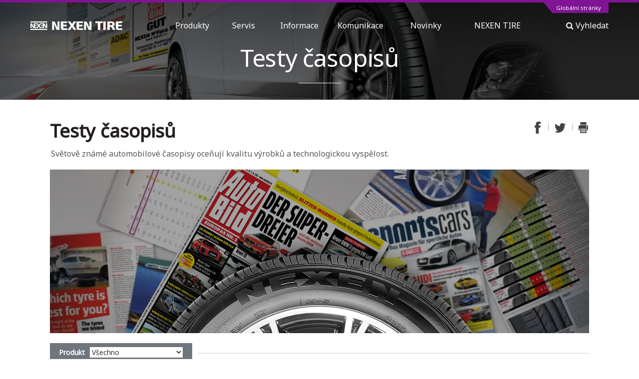

--- FILE ---
content_type: text/html; charset=UTF-8
request_url: https://www.nexentire.com/cz/product/magazine_test/magazine_test.php
body_size: 80779
content:






<!DOCTYPE html>
<html lang="cs">
	<head>
		<meta charset="utf-8">
		<title>NEXEN TIRE</title>
		<meta name="viewport" content="user-scalable=no, initial-scale=1.0, maximum-scale=1.0, minimum-scale=1.0, width=320" />
		<meta http-equiv="X-UA-Compatible" content="IE=edge" />
		<link rel="shortcut icon" href="/favicon.ico" />




        <meta name="description" content="Objevte dokonalé řešení pro váš vůz u NEXEN TIRE. Ať už jedete pohodlně v osobním autě, ovládáte silnici s SUV/4x4 nebo plníte úkoly s dodávkou/lehkým nákladním vozem – JSME TU PRO VÁS. Prozkoumejte naši nabídku ještě dnes!" />
        <meta name="keywords" content="NEXEN TIRE, pneumatiky, osobní auto, SUV, 4x4, dodávka, lehký nákladní vůz">

        <meta name="author" content="NEXEN TIRE" />
        <meta name="robots" content="index, follow" />

	    <!-- Open Graph (OG) Meta Tags for Social Media -->
        <meta property="og:type" content="website" />
        <meta property="og:title" content="NEXEN TIRE" />
        <meta property="og:description" content="Objevte dokonalé řešení pro váš vůz u NEXEN TIRE. Ať už jedete pohodlně v osobním autě, ovládáte silnici s SUV/4x4 nebo plníte úkoly s dodávkou/lehkým nákladním vozem – JSME TU PRO VÁS. Prozkoumejte naši nabídku ještě dnes!" />

        <meta property="og:image" content="https://www.nexentire.com/images/og-image-en.jpg" />
        <meta property="og:url" content="https://www.nexentire.com/cz/" />

        <!-- Twitter Card Meta Tags -->
        <meta name="twitter:card" content="summary" />
        <meta name="twitter:title" content="NEXEN TIRE" />
        <meta name="twitter:description" content="Objevte dokonalé řešení pro váš vůz u NEXEN TIRE. Ať už jedete pohodlně v osobním autě, ovládáte silnici s SUV/4x4 nebo plníte úkoly s dodávkou/lehkým nákladním vozem – JSME TU PRO VÁS. Prozkoumejte naši nabídku ještě dnes!" />
        <meta name="twitter:image" content="https://www.nexentire.com/images/og-image-en.jpg" />

      
      

<link rel="alternate" hreflang="ko-kr" href="https://www.nexentire.com/kr"/>
<link rel="alternate" hreflang="en-us" href="https://www.nexentire.com/international"/>

<link rel="alternate" hreflang="pt-br" href="https://www.nexentire.com/br"/>
<link rel="alternate" hreflang="tr-tr" href="https://www.nexentire.com/tr"/>
<link rel="alternate" hreflang="en-AE" href="https://www.nexentire.com/me"/>
<link rel="alternate" hreflang="de-de" href="https://www.nexentire.com/de"/>
<link rel="alternate" hreflang="it-it" href="https://www.nexentire.com/it"/>
<link rel="alternate" hreflang="fr-fr" href="https://www.nexentire.com/fr"/>
<link rel="alternate" hreflang="es-es" href="https://www.nexentire.com/es"/>
<link rel="alternate" hreflang="tt-ru" href="https://www.nexentire.com/ru"/>
<link rel="alternate" hreflang="uk-ua" href="https://www.nexentire.com/uk"/>
<link rel="alternate" hreflang="cs-cz" href="https://www.nexentire.com/cz"/>
<link rel="alternate" hreflang="de-ch" href="https://www.nexentire.com/ch"/>
<link rel="alternate" hreflang="pl-pl" href="https://www.nexentire.com/pl"/>
<link rel="alternate" hreflang="zh-cn" href="https://www.nexentire.com/cn"/>
<link rel="alternate" hreflang="es-co" href="https://www.nexentire.com/co"/>
<link rel="alternate" hreflang="en-au" href="https://www.nexentire.com/au"/>

<link rel="alternate" hreflang="en-us" href="https://www.nexentireusa.com"/>
<link rel="alternate" hreflang="en-ca" href="https://www.nexentirecanada.com"/>

      
		<link rel="stylesheet" href="/cz/assets/css/font.css?v=1769369124" media="all">
		<link rel="stylesheet" href="/cz/assets/css/bootstrap.css?v=1769369124" media="all">
		<link rel="stylesheet" href="/cz/assets/css/font-awesome.min.css?v=1769369124" media="all">
		<link rel="stylesheet" href="/cz/assets/css/common.css?v=1769369124" media="all">
		<link rel="stylesheet" href="/cz/assets/css/print.css?v=1769369124" media='print'>
		<link href="https://fonts.googleapis.com/css?family=Noto+Sans&display=swap" rel="stylesheet">

		<link href="/cz/assets/css/product.css?v=1769369124" rel="stylesheet" type="text/css">
<link href="/cz/assets/css/product_compare.css?v=1769369124" rel="stylesheet" type="text/css">
<link href="/cz/assets/css/jquery-ui.min.css?v=1769369124" rel="stylesheet" type="text/css">
<link href="/cz/assets/css/jquery.dataTables.min.css?v=1769369124" rel="stylesheet" type="text/css">

		<!-- HTML5 shim and Respond.js IE8 support of HTML5 elements and media queries -->
		<!--[if lt IE 11]>
			<script src="https://oss.maxcdn.com/libs/html5shiv/3.7.0/html5shiv.js"></script>
			<script src="https://oss.maxcdn.com/libs/respond.js/1.4.2/respond.min.js"></script>
			<link rel="stylesheet" href="/cz/assets/css/cross-ie.css?v=1769369124" media="all">
		<![endif]-->

		<script type='text/javascript' src='/cz/assets/js/php.default.js'></script>
		<script type='text/javascript' src='/cz/assets/js/jquery.1.12.4.min.js'></script>

		<script type="text/javascript">
			var _base_uri = "/cz";
		</script>

<!-- Global site tag (gtag.js) - Google Analytics -->
<script async src="https://www.googletagmanager.com/gtag/js?id=UA-19233370-10"></script>
<script>
  window.dataLayer = window.dataLayer || [];
  function gtag(){dataLayer.push(arguments);}
  gtag('js', new Date());

  gtag('config', 'UA-19233370-10');
</script>

<!-- Google tag (gtag.js) -->
<script async src="https://www.googletagmanager.com/gtag/js?id=G-F2MRQH1J1N"></script>
<script>
  window.dataLayer = window.dataLayer || [];
  function gtag(){dataLayer.push(arguments);}
  gtag('js', new Date());

  gtag('config', 'G-F2MRQH1J1N');
</script>

<!-- Facebook Pixel Code -->
<script>
!function(f,b,e,v,n,t,s)
{if(f.fbq)return;n=f.fbq=function(){n.callMethod?
n.callMethod.apply(n,arguments):n.queue.push(arguments)};
if(!f._fbq)f._fbq=n;n.push=n;n.loaded=!0;n.version='2.0';
n.queue=[];t=b.createElement(e);t.async=!0;
t.src=v;s=b.getElementsByTagName(e)[0];
s.parentNode.insertBefore(t,s)}(window, document,'script',
'https://connect.facebook.net/en_US/fbevents.js');
fbq('init', '1902035003297814');
fbq('track', 'PageView');
</script>
<noscript><img height="1" width="1" style="display:none" src="https://www.facebook.com/tr?id=1902035003297814&ev=PageView&noscript=1" /></noscript>
<!-- End Facebook Pixel Code -->

<!-- Google Tag Manager -->
<script>(function(w,d,s,l,i){w[l]=w[l]||[];w[l].push({'gtm.start':
new Date().getTime(),event:'gtm.js'});var f=d.getElementsByTagName(s)[0],
j=d.createElement(s),dl=l!='dataLayer'?'&l='+l:'';j.async=true;j.src=
'https://www.googletagmanager.com/gtm.js?id='+i+dl;f.parentNode.insertBefore(j,f);
})(window,document,'script','dataLayer','GTM-TLQFM4R');</script>
<!-- End Google Tag Manager -->

<!-- Google Tag Manager (noscript) -->
<noscript><iframe src="https://www.googletagmanager.com/ns.html?id=GTM-TLQFM4R"
height="0" width="0" style="display:none;visibility:hidden"></iframe></noscript>
<!-- End Google Tag Manager (noscript) -->
      
</head>
<body>


<div class="top-banner side-collapse-container hide">
	<div class="banner-items">
			</div>
	<div class="close">
		<input type="checkbox" name="">
		<a>
			<label>dnes není otevřeno</label>
			<img src="/cz/assets/images/popup/close.png">
		</a>
	</div>
</div>



<div class="wrap side-collapse-container" >

	<div class="navbar-wrap" >

		<div class="navbar navbar-nexen " role="navigation">

			<div class="container gnb-user">
				<div class="navbar-user">

										<ul>
						<li class="dot">&nbsp;</li>
						<li><a href="/cz/global.php">Globální stránky</a></li>
					</ul>
									</div>
			</div>

			<div class="container gnb-menu">
				<div class="navbar-header">
					<a href="/cz" class="navbar-brand"></a>

					<button data-toggle="collapse-side" data-target=".side-collapse" data-target-2=".side-collapse-container" type="button" class="navbar-toggle"><span class="icon-bar gray"></span><span class="icon-bar gray"></span><span class="icon-bar"></span></button>
				</div>

				<div class="side-collapse in">

					<div class="navbar-collapse" id="navbar-main">

						<ul class="nav navbar-gnb">
														<li>
								<a href="/cz/product/overall/"  >Produkty&nbsp;&nbsp;</a>
								<div class="glyphicon"></div>
																<ul class="navbar-sub">
																		<li><a href="/cz/product/passenger/" target="_self">Osobní vozy</a>
									</li>
																		<li><a href="/cz/product/suv" target="_self">SUV</a>
									</li>
																		<li><a href="/cz/product/ltr" target="_self">Dodávky</a>
									</li>
																		<li><a href="/cz/product/original_equipment/" target="_self">Globální OE</a>
									</li>
																		<li><a href="/cz/product/awards/awards.php" target="_self">Ocenění</a>
									</li>
																		<li><a href="/cz/product/magazine_test/magazine_test.php" target="_self">Testy časopisů</a>
									</li>
																		<li><a href="/cz/product/technology/rnd/rnd.php" target="_self">Technologie <br> NEXEN</a>
									</li>
																		<li><a href="/cz/product/ev_root/technology/" target="_self">Technologie <br/>EV Root</a>
									</li>
																	</ul>
															</li>
														<li>
								<a href="/cz/service/find_tire/"  >Servis&nbsp;&nbsp;&nbsp;</a>
								<div class="glyphicon"></div>
																<ul class="navbar-sub">
																		<li><a href="/cz/service/find_tire/" target="_self">Vyhledávač<br>pneumatik</a>
									</li>
																		<li><a href="/cz/service/find_shop/" target="_self">Vyhledávač<br>prodejců</a>
									</li>
																		<li><a href="/cz/service/guarantee/" target="_self">Záruka</a>
									</li>
																		<li><a href="/cz/service/qna/" target="_self">Otázky a<br>odpovědi</a>
									</li>
																		<li><a href="/cz/service/tire_exchange/" target="_self">Program <br>dobrovolné <br>výměny <br>pneumatik</a>
									</li>
																	</ul>
															</li>
														<li>
								<a href="/cz/information/tire_information/index.php"  >Informace</a>
								<div class="glyphicon"></div>
																<ul class="navbar-sub">
																		<li><a href="/cz/information/tire_information/index.php" target="_self">Informace o <br>pneumatikách</a>
									</li>
																		<li><a href="/cz/information/energy/index.php" target="_self">Nařízení o <br>označování<br/> pneumatik</a>
									</li>
																		<li><a href="/cz/information/nexenace/" target="_self">NEXEN ACE</a>
									</li>
																		<li><a href="/cz/information/contents/index.php" target="_self">Obsah na <br>sociálních sítích</a>
									</li>
																		<li><a href="/cz/information/waste_tires/" target="_self">Zpětný odběr<br/> odpadních <br/> pneumatik</a>
									</li>
																	</ul>
															</li>
														<li>
								<a href="/cz/communication/brand/"  >Komunikace&nbsp;&nbsp;&nbsp;&nbsp;</a>
								<div class="glyphicon"></div>
																<ul class="navbar-sub">
																		<li><a href="/cz/communication/brand/" target="_self">Značky</a>
									</li>
																		<li><a href="/cz/communication/sport_marketing/index.php" target="_self">Sportovní marketing</a>
									</li>
																		<li><a href="/cz/communication/ad/cf/cf.php" target="_self">Reklama a výstavy</a>
									</li>
																		<li><a href="/cz/communication/download/ci/index.php" target="_self">Ke stažení</a>
									</li>
																	</ul>
															</li>
														<li>
								<a href="/cz/media/news/index.php"  >Novinky&nbsp;&nbsp;&nbsp;&nbsp;&nbsp;&nbsp;&nbsp;</a>
								<div class="glyphicon"></div>
																<ul class="navbar-sub">
																		<li><a href="/cz/media/news/index.php" target="_self">Novinky</a>
									</li>
																	</ul>
															</li>
														<li>
								<a href="/cz/company/information/ceo/"  >NEXEN TIRE</a>
								<div class="glyphicon"></div>
																<ul class="navbar-sub">
																		<li><a href="/cz/company/information/ceo/" target="_self">Společnost</a>
									</li>
																		<li><a href="https://nexentire.jobs.cz/" target="_blank">Volná místa</a>
									</li>
																		<li><a href="/cz/policy/contact_email.php" target="_self">Mediální <br/>zastoupení<br/>& vnější vztahy</a>
									</li>
																		<li><a href="/cz/company/csr/" target="_self">Nadační<br/> fond Nexen</a>
									</li>
																		<li><a href="/cz/company/esg_report/" target="_self">ESG Report</a>
									</li>
																		<li><a href="/cz/company/whistleblowing/" target="_self">Whistleblowing</a>
									</li>
																		<li><a href="/cz/company/directions/" target="_self">Kontaktujte nás</a>
									</li>
																	</ul>
															</li>
													</ul>

						<ul class="nav navbar-search">
							<li><a onclick="global_search_open()" ><i class="fa fa-search" aria-hidden="true"></i> Vyhledat</a></li>
						</ul>


					</div>
				</div>
			</div><!-- /.container gnb-menu -->
			<div class="navbar-sub-shadow"></div>


		</div>
	</div><!-- /.navbar-wrap -->









<!-- container -->
<div class="magazinetest-container">

	<div class="keyvisual">
		<div class="title">
			<h1>Testy časopisů</h1>
		</div>
		<div class="visual"><img src="/cz/assets/images/product/magazine_test/key_visual.jpg"></div>
	</div>

	<div class="content-wrap">

		<div class="container">

			<div class="product/awards-cont">

				<!-- 타이어 구조 및 명칭-->
				<div>

					<div class="section-title">
						<div class="title">
							<strong>Testy časopisů</strong>
							<span>Světově známé automobilové časopisy oceňují kvalitu výrobků a technologickou vyspělost.</span>
						</div>
						<div class="sns-button">
  <a href="#" class="share-fb"><img src="/cz/assets/images/common/btn_sns1.gif" alt="페이스북"></a>
  <a href="#" class="share-tw"><img src="/cz/assets/images/common/btn_sns2.gif" alt="트위터"></a>
  <a href="#" class="share-gg"><img src="/cz/assets/images/common/btn_sns3.gif" alt="구글"></a>
  <a href="#" class="share-print"><img src="/cz/assets/images/common/btn_print.gif" alt="인쇄"></a>
</div>
					</div>

					<div class='top-img' ><img src="/cz/assets/images/product/magazine_test/magazine_test_top.jpg" alt=""></div>

					<div class="content-box">

						<div class="filter-menu">
							<div class="filter-box">
								<label>Produkt </label>
								<select id="magazineTestFilter" >
									<option value="all">Všechno</option>
									
									
									<option value="cp321">CP321</option>
									<option value="cp661">CP661</option>
									<option value="cp672">CP672</option>
									<option value="n8000">N8000</option>
									<option value="nblue-4season">N'BLUE 4Season</option>
									<option value="nblue-4season2">N'BLUE 4Season 2</option>
									<option value="nblue-hd">N'BLUE HD</option>
									<option value="nblue-hd-plus">N'BLUE HD Plus</option>
									<option value="nfera-au5">N'FERA AU5</option>
									<option value="nfera-primus">N'FERA Primus</option>
									<option value="nfera-ru5">N'FERA RU5</option>
									<option value="nfera-sport">N'FERA Sport</option>
									<option value="nfera-sport-suv">N'FERA Sport SUV</option>
									<option value="nfera-su1">N'FERA SU1</option>
									<option value="nfera-su4">N'FERA SU4</option>
									<option value="npriz-4s">N'PRIZ 4S</option>
									<option value="winguard-snowg-wh2">WINGUARD Snow'G WH2</option>
									<option value="winguard-snowg3">WINGUARD Snow’G3</option>
									<option value="winguard-sport2">WINGUARD Sport2</option>
								</select>
							</div>
						</div>


						<div class="magazine-test-list">
							
							<div class="test-item item-all item-nblue-4season2">

								<div class="result">
									<div class="logo"><img src="/cz/product/magazine_test/__icsFiles/afieldfile/2025/09/08/nblue_4season2.png" /></div>
									<div class="title">"Dobrý" AutoBild Allrad, 2025 NĚMECKO</div>
									<p>Pneumatika N'BLUE 4Season 2 získala hodnocení "Dobrý" v testu celoročních pneumatik 2025 časopisu AutoBild Allrad. Z hodnocení vyplývá, že N'BLUE 4Season 2 poskytuje spolehlivý výkon jak na sněhu, tak na suché vozovce. Na sněhu nabízí spolehlivou trakci a stabilní chování, zatímco její jízdní vlastnosti na suchu zůstvají solidní, s dobrým brzdným výkonem na suché vozovce.</p>
								</div>
								<div class="result-img"><img src="/cz/product/magazine_test/__icsFiles/afieldfile/2025/10/29/nblue4s2_cz.png" alt=""></div>
							</div>
							<div class="test-item item-all item-nfera-sport">

								<div class="result">
									<div class="logo"><img src="/cz/product/magazine_test/__icsFiles/afieldfile/2025/09/08/nfera_sport.png" /></div>
									<div class="title">"Dobrý" AutoBild Sportscars, 06/2025 NĚMECKO</div>
									<p>Pneumatika N'FERA Sport získala hodnocení "Dobrý" v letním testu pneumatik realizovaném časopisem AutoBild Sportscars.
</p>
								</div>
								<div class="result-img"><img src="/cz/product/magazine_test/__icsFiles/afieldfile/2025/06/16/04_autobild_cz.jpg" alt=""></div>
							</div>
							<div class="test-item item-all item-nfera-sport">

								<div class="result">
									<div class="logo"><img src="/cz/product/magazine_test/__icsFiles/afieldfile/2025/09/08/nfera_sport.png" /></div>
									<div class="title">"Dobrý" ÖAMTC, 03/2025 RAKOUSKO</div>
									<p>Pneumatika N'FERA Sport získala hodnocení "Dobrý" v letním testu pneumatik provedeném ÖAMTC.
</p>
								</div>
								<div class="result-img"><img src="/cz/product/magazine_test/__icsFiles/afieldfile/2025/06/16/03_oamtc_4.png" alt=""></div>
							</div>
							<div class="test-item item-all item-nfera-sport">

								<div class="result">
									<div class="logo"><img src="/cz/product/magazine_test/__icsFiles/afieldfile/2025/09/08/nfera_sport.png" /></div>
									<div class="title">"Velmi doporučovaný" TCS, 02/2025 ŠVÝCARSKO</div>
									<p>Pneumatika N'FERA Sport byla hodnocena jako "Velmi doporučovaná" v letním testu pneumatik organizovaném TCS.
</p>
								</div>
								<div class="result-img"><img src="/cz/product/magazine_test/__icsFiles/afieldfile/2025/06/16/02_tcs_de_2.jpg" alt=""></div>
							</div>
							<div class="test-item item-all item-nfera-sport">

								<div class="result">
									<div class="logo"><img src="/cz/product/magazine_test/__icsFiles/afieldfile/2025/09/08/nfera_sport.png" /></div>
									<div class="title">"Dobrý" ADAC, 02/2025 NĚMECKO</div>
									<p>Pneumatika N'FERA Sport získala hodnocení "Dobrý" v letním testu pneumatik, který realizoval ADAC.
</p>
								</div>
								<div class="result-img"><img src="/cz/product/magazine_test/__icsFiles/afieldfile/2025/06/16/01_adac_cz.jpg" alt=""></div>
							</div>
							<div class="test-item item-all item-nblue-4season2">

								<div class="result">
									<div class="logo"><img src="/cz/product/magazine_test/__icsFiles/afieldfile/2025/09/08/nblue_4season2.png" /></div>
									<div class="title">"Vyhovující" AutoBild Allrad, 2024 NĚMECKO</div>
									<p>Celoroční pneumatika NEXEN N'BLUE 4Season 2 o rozměru 245/45 R18 obdržela hodnocení "vyhovující" v testu SUV plášťů, který organizoval časopis AutoBild Allrad. NEXEN N'BLUE 4Season 2 byla experty oceněna zejména za dobré dynamické vlastnosti na sněhu a přesvědčivý jízdní komfort.</p>
								</div>
								<div class="result-img"><img src="/cz/product/magazine_test/__icsFiles/afieldfile/2024/11/13/nblue-4season2_cz.jpg" alt=""></div>
							</div>
							<div class="test-item item-all item-nfera-primus">

								<div class="result">
									<div class="logo"><img src="/cz/product/magazine_test/__icsFiles/afieldfile/2024/05/09/mz_nfera_primus_2_3.png" /></div>
									<div class="title">"Uspokojivý" ADAC, 02/2024 NĚMECKO</div>
									<p>Pneumatika N'FERA Primus získala v testu letních pneumatik, který provedl ADAC, hodnocení "uspokojivý" a umístila se na 11. místě ze 16 pneumatik.
</p>
								</div>
								<div class="result-img"><img src="/cz/product/magazine_test/__icsFiles/afieldfile/2024/05/09/NEXEN-N-Fera-Primus_215_02_24_4c_GB.jpg" alt=""></div>
							</div>
							<div class="test-item item-all item-nfera-primus">

								<div class="result">
									<div class="logo"><img src="/cz/product/magazine_test/__icsFiles/afieldfile/2024/05/09/mz_nfera_primus_2_2.png" /></div>
									<div class="title">"uspokojivý" ÖAMTC, 02/2024 RAKOUSKO</div>
									<p>Pneumatika N'FERA Primus získala od ÖAMTC 2024 v kategorii letních pneumatik hodnocení "uspokojivě".
</p>
								</div>
								<div class="result-img"><img src="/cz/product/magazine_test/__icsFiles/afieldfile/2024/05/09/OEAMTC.jpg" alt=""></div>
							</div>
							<div class="test-item item-all item-nfera-primus">

								<div class="result">
									<div class="logo"><img src="/cz/product/magazine_test/__icsFiles/afieldfile/2024/05/09/mz_nfera_primus_2_1.png" /></div>
									<div class="title">"Dobrý výrobek" TCS, 02/2024 ŠVÝCARSKO</div>
									<p>Pneumatika N'FERA Primus získala od švýcarského autoklubu TCS za rok 2024 ocenění "Dobrý výrobek" v kategorii letních pneumatik.
</p>
								</div>
								<div class="result-img"><img src="/cz/product/magazine_test/__icsFiles/afieldfile/2024/05/09/SM-TCS-2024-N_FERA-Primus_DE.jpg" alt=""></div>
							</div>
							<div class="test-item item-all item-nfera-primus">

								<div class="result">
									<div class="logo"><img src="/cz/product/magazine_test/__icsFiles/afieldfile/2024/05/09/mz_nfera_primus_2.png" /></div>
									<div class="title">"Uspokojivý" AutoBild, 2024 NĚMECKO</div>
									<p>Pneumatika N'FERA Primus získala v testu letních pneumatik 2024 časopisu AutoBild hodnocení "uspokojivé" a umístila se na 17. místě z 55 pneumatik.
</p>
								</div>
								<div class="result-img"><img src="/cz/product/magazine_test/__icsFiles/afieldfile/2024/05/09/NexenNFeraPrim_BEFR_AB102024_EN.jpg" alt=""></div>
							</div>
							<div class="test-item item-all item-nblue-4season2">

								<div class="result">
									<div class="logo"><img src="/cz/product/magazine_test/__icsFiles/afieldfile/2025/09/08/nblue_4season2.png" /></div>
									<div class="title">"Dobrý" AutoBild Sportscars, 2024 NĚMECKO</div>
									<p>V testu pneumatik provedeném časopisem AutoBild Sportscars získala pneumatika N'BLUE 4Season 2 známku "Good" a umístila se na 6. místě z 11 pneumatik. Oceněna byla za dobrou trakci na sněhu, krátkou brzdnou dráhu a stabilní a bezpečné jízdní vlastnosti ve všech ročních obdobích.</p>
								</div>
								<div class="result-img"><img src="/cz/product/magazine_test/__icsFiles/afieldfile/2024/05/09/NexenNblue4Seas2_GUT_ABSC052024_CZ.jpg" alt=""></div>
							</div>
							<div class="test-item item-all item-nblue-4season2">

								<div class="result">
									<div class="logo"><img src="/cz/product/magazine_test/__icsFiles/afieldfile/2025/09/08/nblue_4season2.png" /></div>
									<div class="title">"Zelená pneumatika" AutoBild, 2023 NĚMECKO</div>
									<p>Za opakované úsilí o postupné snižování dopadu výroby a používání pneumatik na životní prostředí získala pneumatika NEXEN TIRE N'BLUE 4Season 2 ekologický certifikát "Green Tire". V této souvislosti obdržely společnosti NEXEN TIRE a Michelin nejvyšší hodnocení za svůj závazek k bezpečné mobilitě a čistému životnímu prostředí.</p>
								</div>
								<div class="result-img"><img src="/cz/product/magazine_test/__icsFiles/afieldfile/2023/11/10/img_3.jpg" alt=""></div>
							</div>
							<div class="test-item item-all item-nfera-sport">

								<div class="result">
									<div class="logo"><img src="/cz/product/magazine_test/__icsFiles/afieldfile/2025/09/08/nfera_sport.png" /></div>
									<div class="title">"DOPORUČENÁ" ACE 2023, NĚMECKO</div>
									<p>V letošním testu autoklubu ACE, kde bylo zahrnuto deset různých modelů letních pneumatik, získala pneumatika NEXEN TIRE N'FERA Sport v rozměru 225/40 R18 hodnocení: doporučená. Díky solidním výsledkům v testu je tato pneumatika dobrým společníkem pro letošní léto.</p>
								</div>
								<div class="result-img"><img src="/cz/product/magazine_test/__icsFiles/afieldfile/2023/06/20/ace_nexen_4.jpg" alt=""></div>
							</div>
							<div class="test-item item-all item-nfera-sport">

								<div class="result">
									<div class="logo"><img src="/cz/product/magazine_test/__icsFiles/afieldfile/2025/09/08/nfera_sport.png" /></div>
									<div class="title">"DOBRÁ" AUTO STRASSENVERKEHR 2023, NĚMECKO</div>
									<p>V testu letních pneumatik 2023 časopisu Auto Strassenverkehr zaujala pneumatika N'FERA Sport od společnosti NEXEN TIRE dobrými výsledky na mokré vozovce i slušným výkonem při podélném aquaplaningu. Díky nízkému valivému hluku přitahuje prémiová letní pneumatika pozornost spotřebitelů a podtrhuje hodnocení testu: dobrý.</p>
								</div>
								<div class="result-img"><img src="/cz/product/magazine_test/__icsFiles/afieldfile/2023/06/20/nfera_sport_as_en.jpg" alt=""></div>
							</div>
							<div class="test-item item-all item-nfera-sport">

								<div class="result">
									<div class="logo"><img src="/cz/product/magazine_test/__icsFiles/afieldfile/2025/09/08/nfera_sport.png" /></div>
									<div class="title">"DOBRÁ" SPORT AUTO 2023, NĚMECKO</div>
									<p>Pneumatika N'FERA Sport získala ocenění "dobrá" v testu letních pneumatik 2023 časopisu Sport Auto. Hodnotitele zaujal zejména výborný brzdný výkon na mokru a dobré chování pláště při podélném aquaplaningu. </p>
								</div>
								<div class="result-img"><img src="/cz/product/magazine_test/__icsFiles/afieldfile/2023/06/20/nfera_sport_spa_en.jpg" alt=""></div>
							</div>
							<div class="test-item item-all item-nfera-sport-suv">

								<div class="result">
									<div class="logo"><img src="/cz/product/magazine_test/__icsFiles/afieldfile/2025/10/01/nfera_sport_suv_10.png" /></div>
									<div class="title">"USPOKOJIVÁ" AUTOBILD ALLRAD 2023, NĚMECKO</div>
									<p>V testu 12 různých pneumatik pro vozy SUV, který provedl časopis Auto Bild Allrad, získala pneumatika N'FERA Sport SUV o rozměru 225/65 R17 hodnocení "uspokojivá". Kladně byla hodnocena zejména krátká brzdná dráha na mokru a suchu, dobrá trakce na písku a trávě a především relativně nízká cena.</p>
								</div>
								<div class="result-img"><img src="/cz/product/magazine_test/__icsFiles/afieldfile/2023/06/20/befr_nfera_sport_suv_eng.jpg" alt=""></div>
							</div>
							<div class="test-item item-all item-nfera-sport">

								<div class="result">
									<div class="logo"><img src="/cz/product/magazine_test/__icsFiles/afieldfile/2025/09/08/nfera_sport.png" /></div>
									<div class="title">"USPOKOJIVÁ" AUTOBILD 2023, NĚMECKO</div>
									<p>V testu letních pneumatik 2023 časopisu AutoBild se pneumatika N'FERA Sport dostala do skupiny 20 finálních srovnávaných produktů. Krátká brzdná dráha na suchu a nízký valivý hluk byly hodnoceny obzvláště pozitivně. Také nízká cena ospravedlňuje konečné umístění podle verdiktu časopisu AutoBild: 17. místo mezi 50 letními pneumatikami v testu.</p>
								</div>
								<div class="result-img"><img src="/cz/product/magazine_test/__icsFiles/afieldfile/2023/06/20/befr_nfera_sport_eng.jpg" alt=""></div>
							</div>
							<div class="test-item item-all item-nfera-primus">

								<div class="result">
									<div class="logo"><img src="/cz/product/magazine_test/__icsFiles/afieldfile/2023/06/20/_nfera_primus_14.png" /></div>
									<div class="title">"VELMI DOPORUČENO" TCS 2023, ŠVÝCARSKO</div>
									<p>V testu letních pneumatik autoklubu TCS přesvědčila pneumatika NEXEN TIRE N'FERA Primus v segmentu 205/55 R16 velmi dobrými výsledky. Díky nejlepším známkám za ovladatelnost a trakci na mokré vozovce a zároveň dobrému výkonu na suché vozovce uděluje TCS hodnocení "velmi doporučeno". Švýcarští odborníci tak v souhrnu potvrzují úsporné a efektivní jízdní vlastnosti prémiové letní pneumatiky. </p>
								</div>
								<div class="result-img"><img src="/cz/product/magazine_test/__icsFiles/afieldfile/2023/06/20/tcs_2023_nfera_primus_205_3sprachig_1.jpg" alt=""></div>
							</div>
							<div class="test-item item-all item-nfera-primus">

								<div class="result">
									<div class="logo"><img src="/cz/product/magazine_test/__icsFiles/afieldfile/2023/06/20/_nfera_primus_13.png" /></div>
									<div class="title">"DOBRÁ" OEAMTC 2023, RAKOUSKO</div>
									<p>Pneumatika N'FERA Primus získala v testu OEAMTC 2023 letních pneumatik známku "dobrá". N'FERA Primus byla oceněna zejména za vynikající jízdní stabilitu na suchu i mokru. Kromě toho pneumatika zabodovala také nízkou spotřebou paliva.</p>
								</div>
								<div class="result-img"><img src="/cz/product/magazine_test/__icsFiles/afieldfile/2023/06/20/oeamtcn_feraprimus_4.jpg" alt=""></div>
							</div>
							<div class="test-item item-all item-nfera-primus">

								<div class="result">
									<div class="logo"><img src="/cz/product/magazine_test/__icsFiles/afieldfile/2023/06/20/_nfera_primus_12.png" /></div>
									<div class="title">"DOBRÁ" ADAC ONLINE 2023, NĚMECKO</div>
									<p>Pneumatika N'FERA Primus získala v testu letních pneumatik ADAC 2023 známku "dobrá". Pneumatika N'FERA Primus byla oceněna zejména za vynikající jízdní stabilitu na suchu i mokru. Kromě toho pneumatika zaujala také nízkou spotřebou paliva.</p>
								</div>
								<div class="result-img"><img src="/cz/product/magazine_test/__icsFiles/afieldfile/2023/06/20/nfera_primus_cz.jpg" alt=""></div>
							</div>
							<div class="test-item item-all item-nblue-4season">

								<div class="result">
									<div class="logo"><img src="/cz/product/magazine_test/__icsFiles/afieldfile/2022/11/02/logo_nblue_4season.png" /></div>
									<div class="title">"USPOKOJIVÝ" 2022 TEST CELOROČNÍCH PNEUMATIK, AUTOBILD 39/2022, NĚMECKO</div>
									<p>V testu celoročních pneumatik, pořádaném časopisem AutoBild, se pneumatika N'BLUE 4Season umístila na 10. místě a získala hodnocení "USPOKOJIVÝ". Do testu bylo zahrnuto celkem 35 plášťů. Nexen N'BLUE 4Season přesvědčila svými jízdními vlastnostmi v zimě, příkladným kilometrovým proběhem a příznivou cenou. Kromě toho univerzální pneumatika N'BLUE 4Season získala druhý nejlepší výsledek v kategorii "AutoBild Eco-Label". Tato nová kategorie hodnotí ekologická kritéria, jako je kilometrový proběh a opotřebení, spotřebu paliva, emise hluku a přepravní vzdálenost pneumatiky.</p>
								</div>
								<div class="result-img"><img src="/cz/product/magazine_test/__icsFiles/afieldfile/2022/11/02/befr_4s_en_1.png" alt=""></div>
							</div>
							<div class="test-item item-all item-winguard-sport2">

								<div class="result">
									<div class="logo"><img src="/cz/product/magazine_test/__icsFiles/afieldfile/2022/11/02/logo_winguard_sport2.jpg" /></div>
									<div class="title">"DOBRÝ" TEST ZIMNÍCH PNEUMATIK 2022, AUTOBILD 40/2022, NĚMECKO</div>
									<p>V testu zimních pneumatik, organizovaném časopisem AutoBild v roce 2022, se pneumatika Winguard Sport 2 v rozměru 215/55 R17 dostala do skupiny 20 finalistů. Obzvláště pozitivně byla hodnocena kontrola trakce, krátká brzdná dráha na sněhu a stabilní jízdní vlastnosti na suché i mokré vozovce. Díky přesvědčivým výsledkům zařadil časopis AutoBild pneumatiku Nexen Winguard Sport 2  na 10. místo mezi 56 zimními pneumatikami v testu.
</p>
								</div>
								<div class="result-img"><img src="/cz/product/magazine_test/__icsFiles/afieldfile/2022/11/02/gut_wg_sport2_en_1.png" alt=""></div>
							</div>
							<div class="test-item item-all item-winguard-snowg3">

								<div class="result">
									<div class="logo"><img src="/cz/product/magazine_test/__icsFiles/afieldfile/2022/11/02/logo_winguard_snowg3_2.png" /></div>
									<div class="title">"DOPORUČENO" TCS TEST ZIMNÍCH PNEUMATIK 2022, ŠVÝCARSKO</div>
									<p>Odborné hodnotitele švýcarského autoklubu TCS v testu zimních pneumatik svými dobrými výsledky přesvědčil plášť Winguard Sport 2 o rozměru 185/65 R15. Díky nejlepším známkám za emise hluku při odvalování a dobrým jízdním vlastnostem na mokru a sněhu udělila komise TCS pneumatice WINGUARD Snow'G3 hodnocení "DOBRÝ". Švýcarský autoklub v neposlední řadě potvrdil vysokou odolnost prémiové zimní pneumatiky proti opotřebení a vyzdvihl její jízdní vlastnosti a úsporu paliva.
</p>
								</div>
								<div class="result-img"><img src="/cz/product/magazine_test/__icsFiles/afieldfile/2022/11/02/tcs_wg_g3_en_1.png" alt=""></div>
							</div>
							<div class="test-item item-all item-winguard-snowg3">

								<div class="result">
									<div class="logo"><img src="/cz/product/magazine_test/__icsFiles/afieldfile/2022/11/02/logo_winguard_snowg3_1.png" /></div>
									<div class="title">"DOPORUČUJEME" AUTO TOURING 09/2022, RAKOUSKO</div>
									<p>V testu zimních pneumatik, organizovaném v roce 2022 autoklubem ÖAMTC, přesvědčily pneumatiky Winguard Snow'G3 dobrými výsledky na mokré vozovce a zabodovaly také na zledovatělém povrchu. Prémiová zimní pneumatika Nexen Winguard Snow'G3 přitahuje pozornost díky vysokému kilometrovému nájezdu a nízké spotřebě paliva, což hodnotitelé ocenili svým doporučením na zimní sezónu.
</p>
								</div>
								<div class="result-img"><img src="/cz/product/magazine_test/__icsFiles/afieldfile/2022/11/15/OEAMTC_WG_SnowG3_6.jpg" alt=""></div>
							</div>
							<div class="test-item item-all item-winguard-snowg3">

								<div class="result">
									<div class="logo"><img src="/cz/product/magazine_test/__icsFiles/afieldfile/2022/11/02/logo_winguard_snowg3.png" /></div>
									<div class="title">"USPOKOJIVÝ" ADAC ONLINE 09/2022, NĚMECKO</div>
									<p>Autoklub ADAC ve svém testu podrobně zkoumal výkony 16 zimních pneumatik v rozměru 185/65 R15, které byly obuté na voze VW Polo. Nexen Winguard Snow'G3 získala celkové hodnocení " USPOKOJIVÝ", což ji řadí na 10. místo v testu. Pneumatika obdržela dobré hodnocení zejména za své chování na mokré a zledovatělé vozovce. Kromě jízdních vlastností získala zimní pneumatika Winguard Snow'G3 také dobré hodnocení z hlediska spotřeby paliva a odolnosti proti opotřebení.
</p>
								</div>
								<div class="result-img"><img src="/cz/product/magazine_test/__icsFiles/afieldfile/2022/11/02/adac_wg_g3_en_1.png" alt=""></div>
							</div>
							<div class="test-item item-all item-nfera-primus">

								<div class="result">
									<div class="logo"><img src="/cz/product/magazine_test/__icsFiles/afieldfile/2022/08/03/mz_nfera_primus.png" /></div>
									<div class="title">"USPOKOJIVÝ" AUTOBILD 10/2022, NĚMECKO</div>
									<p>V testu časopisu AutoBild získala pneumatika NEXEN N'FERA Primus v rozměru 215/55 R 17 celkové hodnocení "uspokojivý". N'FERA Primus zaujala jízdní stabilitou, dobrou prevencí proti aquaplaningu, velmi dobrou ovladatelností a bezpečným brzděním na mokru. Pneumatika N'FERA Primus, která dobře spojuje technické inovace a výrobní kvalitu, se umístila na velmi dobrém 15. místě z 50 testovaných pneumatik.
</p>
								</div>
								<div class="result-img"><img src="/cz/product/magazine_test/__icsFiles/afieldfile/2022/04/29/06_cz.png" alt=""></div>
							</div>
							<div class="test-item item-all item-nfera-sport-suv">

								<div class="result">
									<div class="logo"><img src="/cz/product/magazine_test/__icsFiles/afieldfile/2025/10/01/nfera_sport_suv_11.png" /></div>
									<div class="title">"DOBRÝ" AUTOBILD Allrad 04/2022, NĚMECKO</div>
									<p>V testu letních pneumatik pro vozy s pohonem všech kol časopisu AutoBild 2022 získala pneumatika N'FERA Sport SUV hodnocení "dobrý". V oblíbeném testovacím rozměru 235/ 55 R 18 zaujme dezén N'FERA Sport nejlepším chováním při aquaplaningu, spolehlivou ovladatelností na mokru, krátkou brzdnou dráhou na suchu a konkurenceschopnou cenou. 
</p>
								</div>
								<div class="result-img"><img src="/cz/product/magazine_test/__icsFiles/afieldfile/2022/04/29/05_cz.png" alt=""></div>
							</div>
							<div class="test-item item-all item-nfera-sport">

								<div class="result">
									<div class="logo"><img src="/cz/product/magazine_test/__icsFiles/afieldfile/2025/09/08/nfera_sport.png" /></div>
									<div class="title">"USPOKOJIVÝ" AUTOBILD Sportscars 04/2022, NĚMECKO</div>
									<p>V časopisu AutoBild Sportcars byla pneumatika NEXEN N'FERA Sport testována v oblíbeném rozměru 225/45 R18 a získala verdikt "uspokojivý". Vysoce výkonná pneumatika zaujala testující svým příkladným chováním při aquaplaningu a krátkou brzdnou dráhou na suchém povrchu. Celkový výsledek hodnocení pneumatiky N'FERA Sport doplňuje dobrý poměr ceny a výkonu v kategorii pneumatik UHP.
</p>
								</div>
								<div class="result-img"><img src="/cz/product/magazine_test/__icsFiles/afieldfile/2022/04/29/02_cz.png" alt=""></div>
							</div>
							<div class="test-item item-all item-nfera-sport">

								<div class="result">
									<div class="logo"><img src="/cz/product/magazine_test/__icsFiles/afieldfile/2025/09/08/nfera_sport.png" /></div>
									<div class="title">"USPOKOJIVÝ" AUTOBILD 13/2022, NĚMECKO</div>
									<p>Pneumatika N'FERA Sport úspěšně obstála mezi 10 testovanými letními plášti v segmentu 19palcových pneumatik a obsadila 8. místo s celkovým hodnocením "uspokojivý". AutoBild popisuje plášť NEXEN N'FERA Sport jako dynamickou letní pneumatiku s dobrou rezistencí proti aquaplaningu a krátkou brzdnou dráhou na suchém povrchu. Nízká hlučnost pak zajišťuje vyšší jízdní komfort.
</p>
								</div>
								<div class="result-img"><img src="/cz/product/magazine_test/__icsFiles/afieldfile/2022/04/29/01_cz.png" alt=""></div>
							</div>
							<div class="test-item item-all item-winguard-snowg3">

								<div class="result">
									<div class="logo"><img src="/cz/product/magazine_test/__icsFiles/afieldfile/2021/11/19/logo_wg_snowg3.jpg" /></div>
									<div class="title">"USPOKOJIVÝ" AUTOBILD 40/2021, NĚMECKO</div>
									<p>Časopis AutoBILD v roce 2021 též organizoval velký test zimních pneumatik, ve kterém srovnával celkově 50 zimních plášťů. Pneumatika Nexen Winguard Snow G3 se probojovala do skupiny 20 finálových výrobků, když přesvědčila svými jízdními vlastnostmi na suchu a solidními výsledky v náročných testech na mokrém povrchu. Plášť Winguard Snow G3 získal nejvíce bodů a zvítězil v kategorii "emise hluku (sucho)". Krátká brzdná dráha na sněhu a příznivá cena ospravedlňují konečné umístění podle verdiktu AutoBILD na 19. místě mezi 50 zimními pneumatikami v testu. </p>
								</div>
								<div class="result-img"><img src="/cz/product/magazine_test/__icsFiles/afieldfile/2021/11/19/wg3g_cz.jpg" alt=""></div>
							</div>
							<div class="test-item item-all item-nblue-4season">

								<div class="result">
									<div class="logo"><img src="/cz/product/magazine_test/__icsFiles/afieldfile/2022/08/03/mz_nblue_4season.png" /></div>
									<div class="title">"USPOKOJIVÝ" AUTOBILD 39/2021, NĚMECKO</div>
									<p>V testu celoročních pneumatik organizovaném časopisem AutoBILD se plášť N'BLUE 4Season umístil na 15. místě z 32 pneumatik a získal hodnocení "uspokojivý". Hodnotící tým časopisu AutoBILD potvrdil dobré výsledky při brzdění na suché vozovce a také nízké emise hluku pro větší jízdní komfort. Celoroční pneumatika N'BLUE 4Season bodovala také díky vysokému kilometrovému nájezdu a dosáhla druhého nejlepšího výsledku v kategorii "poměr cena/výkon na 1 000 km".</p>
								</div>
								<div class="result-img"><img src="/cz/product/magazine_test/__icsFiles/afieldfile/2021/11/19/4season_cz.jpg" alt=""></div>
							</div>
							<div class="test-item item-all item-nfera-sport">

								<div class="result">
									<div class="logo"><img src="/cz/product/magazine_test/__icsFiles/afieldfile/2025/09/08/nfera_sport.png" /></div>
									<div class="title">"Vysoce doporučeno" společností ARBÖ, Rakousko</div>
									<p>Pneumatika N'FERA Sport byla označena jako "vítěz testu" za obzvláště přesvědčivý výkon v oblasti jistoty jízdy a díky celkovému chování na suché vozovce, ve které také dosáhla nejvyššího skóre mezi účastníky testu.
</p>
								</div>
								<div class="result-img"><img src="/cz/product/magazine_test/__icsFiles/afieldfile/2021/04/14/arbo_4.png" alt=""></div>
							</div>
							<div class="test-item item-all item-nfera-sport">

								<div class="result">
									<div class="logo"><img src="/cz/product/magazine_test/__icsFiles/afieldfile/2025/09/08/nfera_sport.png" /></div>
									<div class="title">"Vysoce doporučeno" GTÜ, Německo; 03/2021</div>
									<p>V testu letních pneumatik 2021, který provedla společnost GTÜ (Gesellschaft für Technische Überwachung) společně s ACE (Auto Club Europa) a rakouským partnerem ARBÖ, byla pneumatika NEXEN N'FERA Sport označena jako "vítěz testu" s hodnocením "vysoce doporučeno" za prokázané vynikající jízdní vlastnosti. NEXEN N'FERA Sport byla nejvýkonnější pneumatikou na suché vozovce a přesvědčila odborníky také díky své férové ceně.
</p>
								</div>
								<div class="result-img"><img src="/cz/product/magazine_test/__icsFiles/afieldfile/2021/04/14/siegel_4.png" alt=""></div>
							</div>
							<div class="test-item item-all item-nfera-sport">

								<div class="result">
									<div class="logo"><img src="/cz/product/magazine_test/__icsFiles/afieldfile/2025/09/08/nfera_sport.png" /></div>
									<div class="title">"Vítěz testu" a "Vysoce doporučeno" ACE, Německo; 02/2021</div>
									<p>V testu letních pneumatik ACE 2021 byl plášť NEXEN N'FERA Sport označen jako "vítěz testu". Celkovým hodnocením "vysoce doporučen" prokázal mimo jiné nejlepší výkon na suché vozovce. Pro dosažení špičkového výsledku "vítěz testu" byl rozhodující také vynikající výkon na mokré vozovce a férová cena. Testovacím vozem byl nový VW Golf VIII s pneumatikami o rozměru 225/45R17.
</p>
								</div>
								<div class="result-img"><img src="/cz/product/magazine_test/__icsFiles/afieldfile/2021/04/14/test_result_06_4.jpg" alt=""></div>
							</div>
							<div class="test-item item-all item-nblue-hd-plus">

								<div class="result">
									<div class="logo"><img src="/cz/product/magazine_test/__icsFiles/afieldfile/2022/08/03/mz_nblue_hd_plus.png" /></div>
									<div class="title">"Uspokojivé", AutoBild, Německo; 3/2021</div>
									<p>V testu letních pneumatik AUTO BILD 2021 bylo testováno 53 letních pneumatik o rozměru 205/55R16. Plášť N'BLUE HD Plus dosáhl celkového hodnocení "uspokojivý". Podle redakčního týmu AutoBild se N'BLUE HD Plus může pochlubit nadstandardními jízdními vlastnostmi a krátkou brzdnou dráhou na mokré vozovce.</p>
								</div>
								<div class="result-img"><img src="/cz/product/magazine_test/__icsFiles/afieldfile/2021/04/14/AutoBild_CZ.jpg" alt=""></div>
							</div>
							<div class="test-item item-all item-nblue-4season">

								<div class="result">
									<div class="logo"><img src="/cz/product/magazine_test/__icsFiles/afieldfile/2022/08/03/mz_nblue_4season.png" /></div>
									<div class="title">"Dobrý", Auto Bild 39/2020, Německo</div>
									<p>Pneumatika Nexen N'BLUE 4Season se umístila na 11. místě v testu 32 celoročních plášťů, který pořádal německý časopis Auto Bild a získala tak celkové hodnocení "DOBRÝ".  Tým časopisu Auto Bild vyzdvihl pneumatiku N'BLUE 4Season za vyrovnaný výkon napříč všemi testovanými kategoriemi. Hodnotitelé chválili především velmi krátkou brzdnou dráhu na suchu, minimalizaci rizika aquaplaningu, tichý dezén a také ekonomiku provozu a dlouhý nájezd.</p>
								</div>
								<div class="result-img"><img src="/cz/product/magazine_test/__icsFiles/afieldfile/2020/12/03/4Season_GUT_CZ.png" alt=""></div>
							</div>
							<div class="test-item item-all item-winguard-sport2">

								<div class="result">
									<div class="logo"><img src="/cz/product/magazine_test/__icsFiles/afieldfile/2019/06/17/logo_winguard_sport2.jpg" /></div>
									<div class="title">"Dobrý", AUTOBILD, NĚMECKO</div>
									<p>Pneumatika Winguard Sport 2 od společnosti NEXEN TIRE byla oceněna jako "Eco-Master 2017" a také celkově ohodnocena jako "dobrá", když získala nejvyšší hodnocení v testu zimních pneumatik prováděném magazínem AUTOBILD. Testovalo se v oblastech, jako je přilnavost, ovladatelnost, snížení hluku a úspora paliva na ledové, zasněžené a mokré vozovce. 
</p>
								</div>
								<div class="result-img"><img src="/cz/product/magazine_test/__icsFiles/afieldfile/2019/06/17/winguard_sport_2_201710.png" alt=""></div>
							</div>
							<div class="test-item item-all item-nfera-su4">

								<div class="result">
									<div class="logo"><img src="/cz/product/magazine_test/__icsFiles/afieldfile/2022/08/03/mz_nfera_su4.png" /></div>
									<div class="title">"NEJBEZPEČNĚJŠÍ 2013", ČÍNSKÉ MOTOROVÉ TRENDY</div>
									<p>V testu pneumatik organizovaném časopisem CHINESE MOTOR TRENDS získal plášť N'FERA SU4 ocenění "Nejbezpečnější". </p>
								</div>
								<div class="result-img"><img src="/cz/product/magazine_test/__icsFiles/afieldfile/2017/03/03/test_result_18.jpg" alt=""></div>
							</div>
							<div class="test-item item-all item-nfera-su1">

								<div class="result">
									<div class="logo"><img src="/cz/product/magazine_test/__icsFiles/afieldfile/2022/08/03/mz_nfera_su1.png" /></div>
									<div class="title">"USPOKOJIVÝ VÝROBEK", GUTE FAHRT, NĚMECKO</div>
									<p>Plášť N'FERA SU1 byl hodnocen jako uspokojivý v letním (2015) testu pneumatik, který provedl časopis Gute Fahrt. Pneumatika skvěle vynikala na mokrých i suchých silnicích a navíc překonala svou konkurenci v testu na mokrém okruhu.</p>
								</div>
								<div class="result-img"><img src="/cz/product/magazine_test/__icsFiles/afieldfile/2017/03/03/test_result_05.jpg" alt=""></div>
							</div>
							<div class="test-item item-all item-nfera-ru5">

								<div class="result">
									<div class="logo"><img src="/cz/product/magazine_test/__icsFiles/afieldfile/2022/08/03/mz_nfera_ru5.png" /></div>
									<div class="title">"SUV PNEUMATIKA ROKU", CHINESE MOTOR TRENDS</div>
									<p>V testu 12 pneumatik prováděných časopisem CHINESE MOTOR TRENDS v pěti oblastech - zrychlení, brzdění, hluk, valivý odpor a stabilita - získal plášť NEXEN N'FERA RU5 titul "Pneumatika SUV roku".</p>
								</div>
								<div class="result-img"><img src="/cz/product/magazine_test/__icsFiles/afieldfile/2017/03/03/test_result_17.jpg" alt=""></div>
							</div>
							<div class="test-item item-all item-nfera-au5">

								<div class="result">
									<div class="logo"><img src="/cz/product/magazine_test/__icsFiles/afieldfile/2022/08/03/mz_nfera_au5.png" /></div>
									<div class="title">"NEJLEPŠÍ KILOMETROVÝ NÁJEZD ROKU", CHINESE MOTOR TRENDS</div>
									<p>V testu provedeném podle magazínu CHINESE MOTOR TRENDS získala N'FERA AU5 ocenění "Nejlepší kilometrový nájezd roku". </p>
								</div>
								<div class="result-img"><img src="/cz/product/magazine_test/__icsFiles/afieldfile/2017/03/03/test_result_16.jpg" alt=""></div>
							</div>
							<div class="test-item item-all item-nblue-hd-plus">

								<div class="result">
									<div class="logo"><img src="/cz/product/magazine_test/__icsFiles/afieldfile/2022/08/03/mz_nblue_hd_plus.png" /></div>
									<div class="title">"Vítěz testu", ACE LENKRAD, NĚMECKO</div>
									<p>Plášť N'BLUE HD Plus od společnosti NEXEN TIRE byl po testu na letních pneumatikách organizovaném společností ACE LENKRAD v roce 2016 označen "Vítěz testu" a hodnocen jako "Velice doporučovaný". </p>
								</div>
								<div class="result-img"><img src="/cz/product/magazine_test/__icsFiles/afieldfile/2019/06/17/nblue_hd_plus_201602_2.jpg" alt=""></div>
							</div>
							<div class="test-item item-all item-nblue-hd-plus">

								<div class="result">
									<div class="logo"><img src="/cz/product/magazine_test/__icsFiles/afieldfile/2022/08/03/mz_nblue_hd_plus.png" /></div>
									<div class="title">"Uspokojivý", GTÜ, NĚMECKO</div>
									<p>Pneumatika N'BLUE HD Plus získala certifikaci "Clean-cut Line-up" a získala cenu "Dobrá stabilita" poté, co prokázala svou odolnost proti aquaplaningu na mokrých silnicích a vynikající brzdný výkon. Testy provedl časopis Gute Fahrt. </p>
								</div>
								<div class="result-img"><img src="/cz/product/magazine_test/__icsFiles/afieldfile/2019/06/17/nblue_hd_plus_2015_1.jpg" alt=""></div>
							</div>
							<div class="test-item item-all item-nblue-4season">

								<div class="result">
									<div class="logo"><img src="/cz/product/magazine_test/__icsFiles/afieldfile/2022/08/03/mz_nblue_4season.png" /></div>
									<div class="title">"Dobrý", AUTONAVIGATOR, MAĎARSKO</div>
									<p>Plášť N'BLUE 4Season od společnosti NEXEN TIRE byl po zkoušce provedené magazínem AUTONAVIGATOR hodnocen jako "dobrý". Prokázal celkově vynikající výkon na mokrých a suchých silnicích. </p>
								</div>
								<div class="result-img"><img src="/cz/product/magazine_test/__icsFiles/afieldfile/2019/06/17/nblue_4season_201703.png" alt=""></div>
							</div>
							<div class="test-item item-all item-cp672">

								<div class="result">
									<div class="logo"><img src="/cz/product/magazine_test/__icsFiles/afieldfile/2017/03/03/logo_cp672.jpg" /></div>
									<div class="title">"NEJLEPŠÍ SVEZENÍ 2012", CHINESE MOTOR TRENDS</div>
									<p>V testu provedeném magazínem Chinese Motor Trends, který se zaměřoval na brzdný výkon pneumatik, hluk a použití nových technologií a výrobních postupů přijatých pro zajištění vetší bezpečnosti, získal CP672 ocenění "Nejlepší svezení roku". </p>
								</div>
								<div class="result-img"><img src="/cz/product/magazine_test/__icsFiles/afieldfile/2017/03/03/test_result_19.jpg" alt=""></div>
							</div>
							<div class="test-item item-all item-cp661">

								<div class="result">
									<div class="logo"><img src="/cz/product/magazine_test/__icsFiles/afieldfile/2017/03/03/logo_cp661.jpg" /></div>
									<div class="title">"NEJLEPŠÍ KOUPĚ", ČASOPIS CHOICE, AUSTRÁLIE</div>
									<p>Plášť CP661 byl oceněn v testech časopisu Choice za svou vynikající ovladatelnost v zatáčkách a brzdný výkon. CP661 zvítězil v konkurenci 18 globálních značek pneumatik jako "Nejlepší koupě" v sekci Co koupit. </p>
								</div>
								<div class="result-img"><img src="/cz/product/magazine_test/__icsFiles/afieldfile/2017/03/03/test_result_15.jpg" alt=""></div>
							</div>
							<div class="test-item item-all item-cp321">

								<div class="result">
									<div class="logo"><img src="/cz/product/magazine_test/__icsFiles/afieldfile/2017/03/03/logo_cp321.jpg" /></div>
									<div class="title">"VELICE DOPORUČOVANÝ PRODUKT", PROMOBIL, NĚMECKO</div>
									<p>Pneumatika CP321 se umístila na druhém místě v testu osmi produktů od světových výrobců pneumatik a byla tedy hodnocena jako "Velice doporučovaný produkt". Nexen CP321 je pneumatika určená pro obytné vozy a dodávky, nabídne zajímavý design a poskytuje vynikající stabilitu a životnost díky konstrukci ramenního bloku. </p>
								</div>
								<div class="result-img"><img src="/cz/product/magazine_test/__icsFiles/afieldfile/2017/03/03/test_result_14.jpg" alt=""></div>
							</div>
							<div class="test-item item-all item-nfera-sport">

								<div class="result">
									<div class="logo"><img src="/cz/product/magazine_test/__icsFiles/afieldfile/2025/09/08/nfera_sport.png" /></div>
									<div class="title">"Příkladný", hodnocení německého časopisu AutoBild</div>
									<p>Plášť N'FERA Sport se velice dobře prosadil v silné konkurenci mezi 50 letními pneumatikami a obsadil 6. místo s výsledným hodnocením testu se známkou "Příkladný". Podle redakčního týmu AutoBild se plášť N'FERA Sport vyznačoval předvídatelným chováním a bezpečnou jízdou na suchých a mokrých vozovkách. Vyniká krátkou brzdnou dráhou na mokrých i suchých silnicích a nabízí dobrý komfort a nízký hluk. </p>
								</div>
								<div class="result-img"><img src="/cz/product/magazine_test/__icsFiles/afieldfile/2020/03/17/AutoBild_en_1.jpg" alt=""></div>
							</div>
							<div class="test-item item-all item-nblue-4season">

								<div class="result">
									<div class="logo"><img src="/cz/product/magazine_test/__icsFiles/afieldfile/2022/08/03/mz_nblue_4season.png" /></div>
									<div class="title">"DOBRÝ" AUTOBILD 40/ 2019, NĚMECKO</div>
									<p>Plášť N'BLUE 4Season se úspěšně popasoval se silnou konkurencí v testu 31 celoročních pneumatik a umístil se na šestém místě s celkovou známkou "dobře". Podle editorů magazínu AutoBild vynikal plášť N'BLUE 4Season především v pocitu bezpečné jízdy za jakýchkoli podmínek v průběhu všech čtyř ročních období. Má dobrou boční stabilitu a pyšní se krátkou brzdnou dráhou na zasněžených silnicích, stejně tak jako dlouhým dojezdem a nízkou hlučností.  Nejlepší poměr cena versus 1000 ujetých kilometrů.</p>
								</div>
								<div class="result-img"><img src="/cz/product/magazine_test/__icsFiles/afieldfile/2019/11/11/ab40cz75.jpg" alt=""></div>
							</div>
							<div class="test-item item-all item-winguard-sport2">

								<div class="result">
									<div class="logo"><img src="/cz/product/magazine_test/__icsFiles/afieldfile/2019/11/11/winsp2.png" /></div>
									<div class="title">"DOBRÝ" AUTOBILD 39/ 2019, NĚMECKO</div>
									<p>Perfektně vyladěná zimní pneumatika s vyrovnanými jízdními vlastnostmi v rozličných zimních podmínkách, krátká brzdná dráha na zasněžených silnicích a velice tichá. To vše za rozumnou cenu.</p>
								</div>
								<div class="result-img"><img src="/cz/product/magazine_test/__icsFiles/afieldfile/2019/11/11/ab39cz75.jpg" alt=""></div>
							</div>
							<div class="test-item item-all item-winguard-sport2">

								<div class="result">
									<div class="logo"><img src="/cz/product/magazine_test/__icsFiles/afieldfile/2019/11/10/winsp2_2.png" /></div>
									<div class="title">"ZIMNÍ PNEUMATIKA S NEJLEPŠÍM POMĚREM CENA/VÝKON" AUTOZEITUNG 21/2019, NĚMECKO</div>
									<p>Nexen Winguard Sport 2 nabízí celkově nejvyrovnanější výkon ve všech podmínkách, které panují na zimních silnicích a k tomu za rozumnou cenu.</p>
								</div>
								<div class="result-img"><img src="/cz/product/magazine_test/__icsFiles/afieldfile/2019/11/10/AZ21EN_1.jpg" alt=""></div>
							</div>
							<div class="test-item item-all item-winguard-snowg-wh2">

								<div class="result">
									<div class="logo"><img src="/cz/product/magazine_test/__icsFiles/afieldfile/2019/01/12/logo_winguard_snowg_wh2_7_3.jpg" /></div>
									<div class="title">"DOPORUČENO" ACE 10/2018, NĚMECKO</div>
									<p>Test zimních pneumatik organizovaný autoklubem ACE (Auto Club Europa) dopadl pro plášť NEXEN Winguard Snow'G WH2 velmi dobře, jelikož získal hodnocení "doporučený produkt". Zimní pláště byly v testu hodnoceny na základě pěti kritérií: bezpečnost na zasněžených, mokrých a suchých silnicích a také dle ceny a nákladů na provoz. NEXEN Winguard Snow'G WH2 přesvědčil především na zasněžené a suché vozovce. Testovalo se na voze Opel Corsa s pneumatikami o rozměru 185/65R15.</p>
								</div>
								<div class="result-img"><img src="/cz/product/magazine_test/__icsFiles/afieldfile/2019/01/12/ace10.2018_win_snowg_wh2.jpg" alt=""></div>
							</div>
							<div class="test-item item-all item-winguard-snowg-wh2">

								<div class="result">
									<div class="logo"><img src="/cz/product/magazine_test/__icsFiles/afieldfile/2019/01/12/logo_winguard_snowg_wh2_7.jpg" /></div>
									<div class="title">"ZDE DOPORUČENO" AUTO MOTOR SPORT 21/2018, NĚMECKO</div>
									<p>Obsáhlý test magazínu auto motor a sport hodnotil 11 zimních pneumatik všech významných výrobců. Plášť NEXEN Winguard Snow'G WH2 výrazně uspěl na zasněžených silnicích, zaujal krátkou brzdnou drahou na mokru, komfortem jízdy a nízkým hlukem. Celkové skóre bylo 7,3 z 10 a verdikt "doporučujeme". </p>
								</div>
								<div class="result-img"><img src="/cz/product/magazine_test/__icsFiles/afieldfile/2019/01/12/automotorsport21.2018_win_snow_g_wh2_EN.jpg" alt=""></div>
							</div>
							<div class="test-item item-all item-nblue-4season">

								<div class="result">
									<div class="logo"><img src="/cz/product/magazine_test/__icsFiles/afieldfile/2022/08/03/mz_nblue_4season.png" /></div>
									<div class="title">"ZDE DOPORUČENO" AUTO MOTOR SPORT 20/2018, NĚMECKO</div>
									<p>Oblíbený rozměr 225/45R17 byl testován magazínem auto motor a sport. Plášť N'BLUE 4Season získal 7,9 bodů z 10 a v celkovém hodnocení obsadil čtvrté místo. Podle redaktorů je N'BLUE 4Season vhodný pro aktivní jízdu s dobrým záběrem a jistotou v zatáčkách na zasněžených silnicích a předvídatelným chováním na suché vozovce.</p>
								</div>
								<div class="result-img"><img src="/cz/product/magazine_test/__icsFiles/afieldfile/2019/01/12/automotorsport20.2018_nblue_4season_EN.jpg" alt=""></div>
							</div>
							<div class="test-item item-all item-nblue-4season">

								<div class="result">
									<div class="logo"><img src="/cz/product/magazine_test/__icsFiles/afieldfile/2022/08/03/mz_nblue_4season.png" /></div>
									<div class="title">"USPOKOJIVÝ" AUTO BILD 39/2018, NĚMECKO</div>
									<p>Ve velkém testu celoročních plášťů, který vyšel v časopisu AUTO BILD, bylo hodnoceno 27 pneumatik. NEXEN N'BLUE 4Season se umístil na osmém místě a obdržel známku "uspokojivý". NEXEN N'BLUE 4Season velmi dobře obstál v testech brzdné dráhy, hlučnosti a poměru cena/výkon.</p>
								</div>
								<div class="result-img"><img src="/cz/product/magazine_test/__icsFiles/afieldfile/2019/01/12/autobild39.2018_nblue_4season_EN.jpg" alt=""></div>
							</div>
							<div class="test-item item-all item-nblue-hd-plus">

								<div class="result">
									<div class="logo"><img src="/cz/product/magazine_test/__icsFiles/afieldfile/2022/08/03/mz_nblue_hd_plus.png" /></div>
									<div class="title">"DOBRÝ" GUTE FAHRT 03/2018, NĚMECKO</div>
									<p>Test německého časopisu Gute Fahrt ocenil pneumatiky NEXEN N'BLUE HD Plus jako ideální volbu a pochválil jejich "dobrou stabilitu", ochranu proti aquaplaningu a výborné brždění na mokrém povrchu. Závěrečný verdikt "dobrý" si plášť N'BLUE HD Plus zasloužil za špičkový předvedený výkon, který opět potvrdil heslo NEXEN TIRE: Vyrábět inovativní a technologicky pokročilé pláště nejvyšší kvality s vynikajícím poměrem kvality a ceny.</p>
								</div>
								<div class="result-img"><img src="/cz/product/magazine_test/__icsFiles/afieldfile/2019/01/12/gutefahrt3.2018_nblue_hdplus_DE.jpg" alt=""></div>
							</div>
							<div class="test-item item-all item-nblue-4season">

								<div class="result">
									<div class="logo"><img src="/cz/product/magazine_test/__icsFiles/afieldfile/2022/08/03/mz_nblue_4season.png" /></div>
									<div class="title">"4 MÍSTO" AUTO EXPRESS, ANGLIE</div>
									<p>Pneumatiky společnosti Nexen Tire byly oceněny pro svoji celkovou špičkovou výkonnost na sněhu a mokrých vozovkách ve 13 kategoriích testu prováděného magazínem Auto Express, čímž si zajistily 4. místo mezi celosvětovými značkami.</p>
								</div>
								<div class="result-img"><img src="/cz/product/magazine_test/__icsFiles/afieldfile/2018/03/21/4seasons_1.jpg" alt=""></div>
							</div>
							<div class="test-item item-all item-winguard-sport2">

								<div class="result">
									<div class="logo"><img src="/cz/product/magazine_test/__icsFiles/afieldfile/2018/03/21/logo_winguard-sport2.jpg" /></div>
									<div class="title">"DOBRÝ VÝROBEK" "Eco-Master" AUTOBILD, NĚMECKO</div>
									<p>Winguard Sport 2 NEXEN získal ocenění GOOD a štítek Eco-Master 2017 v testování pneumatik pro zimní pneumatiky společnosti Auto Bild. Pevná přilnavost, manipulace, hluk, jízda, spotřeba paliva a další, jak na ledových, zasněžených a mokrých površích, získaly tak vysoké hodnocení.</p>
								</div>
								<div class="result-img"><img src="/cz/product/magazine_test/__icsFiles/afieldfile/2018/03/21/winguard-sport2.jpg" alt=""></div>
							</div>
							<div class="test-item item-all item-nblue-4season">

								<div class="result">
									<div class="logo"><img src="/cz/product/magazine_test/__icsFiles/afieldfile/2022/08/03/mz_nblue_4season.png" /></div>
									<div class="title">"Doporučitelných" AUTOBILD, NĚMECKO</div>
									<p>Nexen Tire N'BLUE 4Season obdržel celkové hodnocení "Doporučitelných" v testování pneumatik pro zimní pneumatiky společnosti Auto Bild. Ocenil se nejprve v kategorii Noise Comfort, zaznamenal bezkonkurenční nízkou hladinu hluku 67,4 decibelů (dB) a zařadil se do kategorie Zimní manipulace a zimní slalom.</p>
								</div>
								<div class="result-img"><img src="/cz/product/magazine_test/__icsFiles/afieldfile/2018/03/23/4seasons_1.jpg" alt=""></div>
							</div>
							<div class="test-item item-all item-winguard-snowg-wh2">

								<div class="result">
									<div class="logo"><img src="/cz/product/magazine_test/__icsFiles/afieldfile/2017/03/03/logo_winguard_snowg_wh2_3.jpg" /></div>
									<div class="title">"DOPORUČENO" TEST ZIMNÍCH PNEUMATIK GTÜ 2016, NĚMECKO</div>
									<p>Testovací společnost GTÜ testovala rozměr 205/55R16. Celkově splňují pneumatiky NEXEN TIRE veškeré složité problémy v silném srovnávacím testu s konkurencí. Proto GTÜ pneumatiky Winguard Snow'G WH2 doporučuje.</p>
								</div>
								<div class="result-img"><img src="/cz/product/magazine_test/__icsFiles/afieldfile/2017/03/03/test_result_23_03.jpg" alt=""></div>
							</div>
							<div class="test-item item-all item-winguard-snowg-wh2">

								<div class="result">
									<div class="logo"><img src="/cz/product/magazine_test/__icsFiles/afieldfile/2017/03/03/logo_winguard_snowg_wh2_2.jpg" /></div>
									<div class="title">"9. místo" Auto Zeitung 21/2016, NĚMECKO</div>
									<p>V provedeném testu zimních pneumatik časopisu Auto Zeitung se zkoušely veškeré pneumatiky v 18 disciplínách na zasněžené, mokré a suché vozovce. Pneumatiky Winguard Snow'G WH2 se osvědčily díky přilnavosti na sněhu, vyvážené stabilní jízdě, rychlé a svižné jízdě ve slalomu na suchém povrchu a nejlepšími výsledky v brzdění na suchém povrchu.</p>
								</div>
								<div class="result-img"><img src="/cz/product/magazine_test/__icsFiles/afieldfile/2017/03/03/test_result_23_02.jpg" alt=""></div>
							</div>
							<div class="test-item item-all item-nblue-4season">

								<div class="result">
									<div class="logo"><img src="/cz/product/magazine_test/__icsFiles/afieldfile/2022/08/03/mz_nblue_4season.png" /></div>
									<div class="title">"DOPORUČENO" AUTONAVIGATOR 08/2016, HUNGARY</div>
									<p>Nové pneumatiky Nexen N'BLUE 4Season dosáhly v maďarském testu slušných výsledků. Překonaly dražší celosezónní pneumatiky na suchém a mokrém asfaltu a také vykázaly konkurenceschopný výkon při brzdění na mokrém a suchém povrchu.</p>
								</div>
								<div class="result-img"><img src="/cz/product/magazine_test/__icsFiles/afieldfile/2017/03/03/test_result_23_01.jpg" alt=""></div>
							</div>
							<div class="test-item item-all item-nblue-hd-plus">

								<div class="result">
									<div class="logo"><img src="/cz/product/magazine_test/__icsFiles/afieldfile/2022/08/03/mz_nblue_hd_plus.png" /></div>
									<div class="title">"VELMI DOPORUČOVANÝ VÝROBEK" AUTOBILD, NĚMECKO</div>
									<p>Časopis Autobild provedl v roce 2015 test letních pneumatik a pneumatiky NEXEN N'BLUE HD Plus označil za velmi doporučovaný výrobek, a to díky výjimečnému výkonu na mokrém povrchu, zejména v chování vozidla za jízdy a při brzdění.</p>
								</div>
								<div class="result-img"><img src="/cz/product/magazine_test/__icsFiles/afieldfile/2017/03/03/test_result_01.jpg" alt=""></div>
							</div>
							<div class="test-item item-all item-nblue-hd-plus">

								<div class="result">
									<div class="logo"><img src="/cz/product/magazine_test/__icsFiles/afieldfile/2022/08/03/mz_nblue_hd_plus.png" /></div>
									<div class="title">"VÍTĚZ TESTU" ACE LENKRAD / "VELMI DOPORUČOVANÝ VÝROBEK" GTU, NĚMECKO</div>
									<p>V roce 2016 provedl časopis Lenkrad test letních pneumatik a model N'BLUE HD Plus byl vyhodnocen jako vítěz a velmi doporučovaný výrobek díky výbornému chování vozidla za jízdy, odolnosti při akvaplaningu a při brzdění.</p>
								</div>
								<div class="result-img"><img src="/cz/product/magazine_test/__icsFiles/afieldfile/2017/03/03/test_result_03.jpg" alt=""></div>
							</div>
							<div class="test-item item-all item-nblue-hd-plus">

								<div class="result">
									<div class="logo"><img src="/cz/product/magazine_test/__icsFiles/afieldfile/2022/08/03/mz_nblue_hd_plus.png" /></div>
									<div class="title">"2. MÍSTO" VI BILAGARE, ŠVÉDSKO</div>
									<p>N'BLUE HD Plus zaručuje krátkou brzdnou dráhu na mokrém povrchu. Přilnavost v zatáčkách je i v mokrých podmínkách skvělá, rychle a bezpečně reaguje při jízdě na mokré dráze.</p>
								</div>
								<div class="result-img"><img src="/cz/product/magazine_test/__icsFiles/afieldfile/2017/03/03/test_result_04.jpg" alt=""></div>
							</div>
							<div class="test-item item-all item-nblue-hd-plus">

								<div class="result">
									<div class="logo"><img src="/cz/product/magazine_test/__icsFiles/afieldfile/2022/08/03/mz_nblue_hd_plus.png" /></div>
									<div class="title">"USPOKOJIVÝ VÝROBEK" GUTE FAHRT, NĚMECKO</div>
									<p>Gute Fahrt provádělo test letních pneumatik roku 2015, přičemž model N'FERA SU1 byl vyhodnocen jako uspokojivý. Pneumatiky si skvěle poradily s mokrou i suchou vozovkou, navíc na mokré dráze porazily konkurenci.</p>
								</div>
								<div class="result-img"><img src="/cz/product/magazine_test/__icsFiles/afieldfile/2017/03/03/test_result_05.jpg" alt=""></div>
							</div>
							<div class="test-item item-all item-nfera-su1">

								<div class="result">
									<div class="logo"><img src="/cz/product/magazine_test/__icsFiles/afieldfile/2022/08/03/mz_nfera_su1.png" /></div>
									<div class="title">"DOBRÝ VÝROBEK" AUTOBILD, NĚMECKO</div>
									<p>Model N'FERA SU1 byl označen jako DOBRÝ v testu pořádaném časopisem Autobild, a to díky dokonalému chování vozidla za jízdy, brzdění a odolnosti při akvaplaningu.</p>
								</div>
								<div class="result-img"><img src="/cz/product/magazine_test/__icsFiles/afieldfile/2017/03/03/test_result_06.jpg" alt=""></div>
							</div>
							<div class="test-item item-all item-nfera-su1">

								<div class="result">
									<div class="logo"><img src="/cz/product/magazine_test/__icsFiles/afieldfile/2022/08/03/mz_nfera_su1.png" /></div>
									<div class="title">"USPOKOJIVÝ VÝROBEK (7. MÍSTO)" AUTOZEITUNG, NĚMECKO</div>
									<p>Model N'FERA SU1 obdržel 7. místo v testu časopisu Autozeitung, díky skvělému chování vozidla za jízdy, brzdění a odolnosti při akvaplaningu.</p>
								</div>
								<div class="result-img"><img src="/cz/product/magazine_test/__icsFiles/afieldfile/2017/03/03/test_result_07.jpg" alt=""></div>
							</div>
							<div class="test-item item-all item-npriz-4s">

								<div class="result">
									<div class="logo"><img src="/cz/product/magazine_test/__icsFiles/afieldfile/2022/08/03/mz_npriz_4s.png" /></div>
									<div class="title">"USPOKOJIVÝ VÝROBEK" AUTOBILD, NĚMECKO</div>
									<p>V testu pneumatik časopisu Autobild získal N'PRIZ 4S označení Uspokojivý výrobek za dobré brzdění ve sněhu a na mokré vozovce a za tichý valivý odpor.</p>
								</div>
								<div class="result-img"><img src="/cz/product/magazine_test/__icsFiles/afieldfile/2017/03/03/test_result_08.jpg" alt=""></div>
							</div>
							<div class="test-item item-all item-n8000">

								<div class="result">
									<div class="logo"><img src="/cz/product/magazine_test/__icsFiles/afieldfile/2017/03/03/logo_n8000_2.jpg" /></div>
									<div class="title">"VELMI DOPORUČOVANÝ VÝROBEK" AUTOBILD SPORTS CARS, NĚMECKO</div>
									<p>Model N8000 byl vyhodnocen jako velmi doporučovaný se speciální poznámkou o nadstandardní stabilitě na mokrých vozovkách a vlastnostech, jako je krátká brzdná dráha, boční tuhost, tichost a jízdní komfort.</p>
								</div>
								<div class="result-img"><img src="/cz/product/magazine_test/__icsFiles/afieldfile/2017/03/03/test_result_09.jpg" alt=""></div>
							</div>
							<div class="test-item item-all item-n8000">

								<div class="result">
									<div class="logo"><img src="/cz/product/magazine_test/__icsFiles/afieldfile/2017/03/03/logo_n8000.jpg" /></div>
									<div class="title">"DOBRÝ VÝROBEK" AUTOBILD, NĚMECKO</div>
									<p>Model N8000 také uspěl ve druhé části testu, do které bylo zahrnuto pouze 15 nejlepších pneumatik. Odborníci časopisu Autobild ocenili zejména příjemnou a tichou jízdu a nadprůměrné vlastnosti při akvaplaningu.</p>
								</div>
								<div class="result-img"><img src="/cz/product/magazine_test/__icsFiles/afieldfile/2017/03/03/test_result_11.jpg" alt=""></div>
							</div>
							<div class="test-item item-all item-nblue-hd">

								<div class="result">
									<div class="logo"><img src="/cz/product/magazine_test/__icsFiles/afieldfile/2022/08/03/mz_nblue_hd.png" /></div>
									<div class="title">"VELMI DOBRÝ VÝROBEK (3. MÍSTO)" AUTO EXPRESS</div>
									<p>Nejvyšší známku obdržely pneumatiky NEXEN TIRE v testu, který prováděl Auto Express, a to díky výsledku při akvaplaningu a zabezpečení při řízení za mokra. Skončily na 3. místě z osmi světových značkových výrobků, a to v deseti hodnoticích indexech. Uveřejněno v zářijovém vydání Auto Express.</p>
								</div>
								<div class="result-img"><img src="/cz/product/magazine_test/__icsFiles/afieldfile/2017/03/03/test_result_13.jpg" alt=""></div>
							</div>						

						</div>


					</div>
				</div>

			</div>

		</div>


	</div>
</div>
	</div>
</div>
<div class="footer side-collapse-container">
	<div class="container">

		<div class="logo">
			<img src="/cz/assets/images/common/footer_logo.png">
		</div>






		<div class="infomation">
			Nexen Tire Europe s.r.o. | Bitozeves-Průmyslová zóna Triangle, Průmyslová 1000, 438 01 Bitozeves  <br/>
			<span>Tel: +420 703 496 419 </span>
			| <span>E-mail: <a href="mailto:prace@nexentire.com">prace@nexentire.com</a></span>

			<div class="links hidden-xs hidden-sm">
				<a href="/cz/policy/service.php">ZÁKONNÁ USTANOVENÍ UŽÍVÁNÍ WEBOVÝCH STRÁNEK</a> |
				&nbsp;<a href="/cz/policy/privacy.php">Zpracování osobních údaju</a> |
                <a href="/cz/policy/imprint.php">Impresum</a>
               <!-- | --> <br/>
				<!--&nbsp; <a href="/cz/policy/email_reject.php">Rejection to unauthorized email collection</a> | -->
				
              <!-- &nbsp; --> <a href="/cz/service/qna/">Otázky a odpovědi</a> |
				&nbsp;<!-- <a href="#">사이트맵</a> | -->
				&nbsp;<a href="/cz/company/directions/">Kontaktujte nás</a>
			</div>

			<div class="copyright">
				Copyright ⓒ 2019 NEXEN TIRE all rights reserved. 
			</div>
		</div>

		<div class="link-box">
			<div class="family_site">
				<select id="fam" onchange="global_link( this.value )">
					<option value="">Family Site</option>
                    <option value="http://www.nexencorp.com/eng/">NEXEN Corp.</option>
					<option value="http://www.facebook.com/nexentire.global">Facebook</option>
					<option value="https://www.youtube.com/channel/UC7bke9V6vRL905dkf0jtbWw">Youtube</option>
				</select>
				<select id="lang" onchange="global_link( this.value )">
					<option value="">Global Site</option>
					<option value="https://www.nexentire.com/kr">Korea</option>
<option value="https://www.nexentire.com/international">International</option>
<option value="https://www.nexentire.com/br">Brazil</option>
<option value="https://www.nexentire.com/tr">Turkey</option>
<option value="https://www.nexentire.com/me">Middle East</option>
<option value="https://www.nexentire.com/de">Germany</option>
<option value="https://www.nexentire.com/it">Italia</option>
<option value="https://www.nexentire.com/fr">France</option>
<option value="https://www.nexentire.com/es">Spain</option>
<option value="https://www.nexentire.com/ru">CIS</option>
<option value="https://www.nexentireusa.com">USA</option>
<option value="https://www.nexentire.com/uk">United kingdom</option>
<option value="https://www.nexentire.com/cz">Czech</option>
<option value="https://www.nexentire.com/ch">Switzerland</option>
<option value="https://www.nexentire.com/pl">Poland</option>
<option value="https://www.nexentirecanada.com">Canada</option>
<option value="https://www.nexentire.com/jp">Japan</option>
<option value="https://www.nexentire.com/cn">China</option>
<option value="https://www.nexentire.com/co">Colombia</option>
<option value="https://www.nexentire.com/au">Australia</option>				</select>

				<div class="sns_channel" style="clear:both;">
					<a href="https://www.facebook.com/nexentire.global?ref=ts&fref=ts" target="_blank"><img src="/cz/assets/images/common/footer_channel_01.gif"></a>
					<a href="https://www.youtube.com/channel/UC7bke9V6vRL905dkf0jtbWw" target="_blank"><img src="/cz/assets/images/common/footer_channel_03.gif"></a>
				</div>
			</div>
		</div>
		
	</div>
</div>

</div>


<div class="right-floot-banner-wrap">
	<ul>
		<li><a href="/cz/service/find_tire/" class="find-tire">Vyhledávač pneumatik</a></li>
		<li><a href="/cz/service/qna/" class="qna">Otázky a odpovědi</a></li>
		<!-- <li><a href="/cz/service/find_shop/" class="find-shop">가까운 판매점</a></li> -->
		<!-- <li><a href="/cz/information/energy/" class="energy-efficiency">Tire Labelling Regulation</a></li> -->
		<li><a href="/cz/service/guarantee" class="guarantee">Záruka</a></li>
		<li><a href="#" class="top">TOP</a></li>
	</ul>
</div>



<script type='text/javascript' src="/cz/assets/js/bootstrap.min.js"></script>



<div class="global-search ">
	<div class="search-body">
	<div class="close">
		<a onclick="global_search_reset()"><i class="glyphicon glyphicon-refresh"></i> Obnovit</a>
		<a onclick="global_search_close()"><i class="glyphicon glyphicon-remove"></i> Zavřít<!-- <img src="/cz/assets/images/common/global_search_close.png"> --></a>
	</div>
		
		<div class="search-box">

			<div class="input">
				<i class="fa fa-search"></i>
				<label class="placeholder">Prosím zadejte název vozidla nebo velikost pneumatiky.. </label>
				<input type="text" name="">
			</div>
			<div class="desc">
				※ *Prosím zadejte ve standardní podobě, jako je 225 / 50R16.
			</div>
			<ul class="autocomplete">
				<!-- /utils/global_search_autocomplete.php -->
				<!-- <li>※ 규격입력시 225/50R16 형태로 입력해주세요</li> -->
			</ul>
<!-- 			<div class="desc">
			※ 규격입력시 225/50R16 형태로 입력해주세요
			</div>
 -->

		</div>
		<div class="result-product result-box">
			<div class="title"><span>Výsledky hledání pneumatik</span></div>
			<div class="summery">
				Našel jsem vhodnou pneumatiku <span>---</span>.
			</div>
			<div id="resultCar"><!-- /utils/global_search_tire_by_car.php --></div>
			<div class="desc">
				<span>※ Podrobnější informace o pneumatikách získáte výběrem velikosti pneumatiky.</span>
				<a href="/cz/service/find_tire" class="btn btn-ghost white" >prohledat pneumatiku pro auto </a>
			</div>

		</div>
		<div class="result-size result-box">
			<div class="title"><span>Výsledky hledání pneumatik</span></div>
			<div class="summery">
				Našli jsme pneumatiku, která odpovídá <span>---</span>.
			</div>
			<div id="resultSize"><!-- /utils/global_search_tire_by_car.php --></div>
			<div class="desc">
				<span>※ Podrobnější informace o pneumatikách získáte výběrem velikosti pneumatiky.</span>
				<a href="/cz/service/find_tire" class="btn btn-ghost white" >prohledat pneumatiku pro auto </a>
			</div>

		</div>
<!-- 		<div class="result-shop result-box">
			<div class="title"><span>판매점 검색 결과</span></div>
			<div class="summery">
				<span>---</span> 와 가까운 판매점을 찾았습니다
			</div>

			<div id="resultShop">/utils/global_search_shop.php</div>

			<div class="desc">
				<span>※ 더 자세한 지역별 판매점을 찾으실 수 있습니다.</span>
				<a href="/cz/service/find_shop.php" class="btn btn-ghost white" >More Service Network</a>
			</div>
		</div> -->


	</div>

	<div class="shadow"></div>
</div>




<script type="text/javascript" src="/cz/assets/js/slick.min.js?v=1769369124"></script>
<script type="text/javascript" src="/cz/assets/js/common.js?v=1769369124"></script>
<script type="text/javascript" src="/cz/assets/js/jquery.cookie.js?v=1769369124"></script>
<script type="text/javascript" src="/cz/assets/js/jquery-ui.min.js?v=1769369124"></script>
<script type="text/javascript" src="/cz/assets/js/product.js?v=1769369124"></script>
<script type="text/javascript" src="/cz/assets/js/product_compare.js?v=1769369124"></script>
<script type="text/javascript" src="/cz/assets/js/jquery.dataTables.min.js?v=1769369124"></script>
<script type="text/javascript" src="/cz/assets/js/jquery.ui.touch-punch.min.js?v=1769369124"></script>

<form id="LinkTarget" target="_blank"></form>
</body>
</html>

--- FILE ---
content_type: text/html; charset=UTF-8
request_url: https://www.nexentire.com/cz/utils/get_compare_item.php
body_size: 805
content:
<div class="compare-list">

	<div class="compare-item empty"></div><div class="compare-item empty"></div><div class="compare-item empty"></div><div class="compare-item empty"></div>
</div>
<div class="btn-box compare">
	<div class="desc"> Zvolte alespoň dva produkty, které byste chtěli porovnat, a klikněte na tlačítko (* až 4 produkty).</div>
	<a class="btn btn-ghost purple" onclick="show_compare()"><i class="fa fa-bar-chart"></i> Porovnejte vlastnosti vybraných produktů. </a>
	<a class="btn btn-fill gray" onclick="clear_compare_item( )">Obnovit</a>
</div>
<div class="btn-box nextlevel">
	<a class="btn btn-fill gray" onclick="clear_compare_item( )">Obnovit</a>
</div>
<div class="btn-box end">
	<a class="btn btn-fill gray" onclick="clear_compare_item( )">Obnovit</a>
</div>

--- FILE ---
content_type: text/css
request_url: https://www.nexentire.com/cz/assets/css/font.css?v=1769369124
body_size: 3537
content:
@charset "UTF-8";


@font-face {
    font-family: 'NotoSans';
    font-style: normal;
    font-weight: 100;
    src: url(/cz/assets/fonts/notosans/NotoSansKR-Thin.eot);
    src: url(/cz/assets/fonts/notosans/NotoSansKR-Thin.eot?#iefix) format('embedded-opentype'),
    url(/cz/assets/fonts/notosans/NotoSansKR-Thin.woff2) format('woff2'),
    url(/cz/assets/fonts/notosans/NotoSansKR-Thin.woff) format('woff'),
    url(/cz/assets/fonts/notosans/NotoSansKR-Thin.otf) format('opentype');
}

@font-face {
    font-family: 'NotoSans';
    font-style: normal;
    font-weight: 200;
    src: url(/cz/assets/fonts/notosans/NotoSansKR-Light.eot);
    src: url(/cz/assets/fonts/notosans/NotoSansKR-Light.eot?#iefix) format('embedded-opentype'),
    url(/cz/assets/fonts/notosans/NotoSansKR-Light.woff2) format('woff2'),
    url(/cz/assets/fonts/notosans/NotoSansKR-Light.woff) format('woff'),
    url(/cz/assets/fonts/notosans/NotoSansKR-Light.otf) format('opentype');
}


// @font-face {
//     font-family: 'NotoSans';
//     font-style: normal;
//     font-weight: 300;
//     src: url(/cz/assets/fonts/notosans/NotoSansKR-DemiLight.eot);
//     src: url(/cz/assets/fonts/notosans/NotoSansKR-DemiLight.eot?#iefix) format('embedded-opentype'),
//     url(/cz/assets/fonts/notosans/NotoSansKR-DemiLight.woff2) format('woff2'),
//     url(/cz/assets/fonts/notosans/NotoSansKR-DemiLight.woff) format('woff'),
//     url(/cz/assets/fonts/notosans/NotoSansKR-DemiLight.otf) format('opentype');
// }


@font-face {
    font-family: 'NotoSans';
    font-style: bold;
    font-weight: 400;
    src: url(/cz/assets/fonts/notosans/NotoSansKR-Regular.eot);
    src: url(/cz/assets/fonts/notosans/NotoSansKR-Regular.eot?#iefix) format('embedded-opentype'),
    url(/cz/assets/fonts/notosans/NotoSansKR-Regular.woff2) format('woff2'),
    url(/cz/assets/fonts/notosans/NotoSansKR-Regular.woff) format('woff'),
    url(/cz/assets/fonts/notosans/NotoSansKR-Regular.otf) format('opentype');
}


@font-face {
    font-family: 'NotoSans';
    font-style: bold;
    font-weight: 600;
    src: url(/cz/assets/fonts/notosans/NotoSansKR-Medium.eot);
    src: url(/cz/assets/fonts/notosans/NotoSansKR-Medium.eot?#iefix) format('embedded-opentype'),
    url(/cz/assets/fonts/notosans/NotoSansKR-Medium.woff2) format('woff2'),
    url(/cz/assets/fonts/notosans/NotoSansKR-Medium.woff) format('woff'),
    url(/cz/assets/fonts/notosans/NotoSansKR-Medium.otf) format('opentype');
}


// @font-face {
//     font-family: 'NotoSans';
//     font-style: normal;
//     font-weight: 700;
//     src: url(/cz/assets/fonts/notosans/NotoSansKR-Bold.eot);
//     src: url(/cz/assets/fonts/notosans/NotoSansKR-Bold.eot?#iefix) format('embedded-opentype'),
//     url(/cz/assets/fonts/notosans/NotoSansKR-Bold.woff2) format('woff2'),
//     url(/cz/assets/fonts/notosans/NotoSansKR-Bold.woff) format('woff'),
//     url(/cz/assets/fonts/notosans/NotoSansKR-Bold.otf) format('opentype');
// }

// @font-face {
//     font-family: 'NotoSans';
//     font-style: normal;
//     font-weight: 900;
//     src: url(/cz/assets/fonts/notosans/NotoSansKR-Black.eot);
//     src: url(/cz/assets/fonts/notosans/NotoSansKR-Black.eot?#iefix) format('embedded-opentype'),
//     url(/cz/assets/fonts/notosans/NotoSansKR-Black.woff2) format('woff2'),
//     url(/cz/assets/fonts/notosans/NotoSansKR-Black.woff) format('woff'),
//     url(/cz/assets/fonts/notosans/NotoSansKR-Black.otf) format('opentype');
// }



--- FILE ---
content_type: text/css
request_url: https://www.nexentire.com/cz/assets/css/common.css?v=1769369124
body_size: 42218
content:
@charset "UTF-8";
body {
  word-break: keep-all;
}
/** {
-moz-hyphens:none;
-ms-hyphens:none;
-webkit-hyphens: none;
hyphens:none;
word-break:keep-all;
}*/
body > .warp {
  position: relative;
}
a.bookmark {
  position: relative;
}
.text-error {
  color: #BB0000;
}
.con-tag {
  background-image: url(../images/common/content_tag_ico.gif);
  background-repeat: no-repeat;
  width: 40px;
  height: 40px;
}
.con-tag.blog {
  background-position: 0px 0;
}
.con-tag.facebook {
  background-position: -40px 0;
}
.con-tag.youtube {
  background-position: -80px 0;
}
.con-tag.news {
  background-position: -120px 0;
}
.con-tag.site {
  background-position: -160px 0;
}
.con-tag-s {
  background-image: url(../images/common/content_tag_s_ico.gif);
  background-repeat: no-repeat;
  width: 34px;
  height: 34px;
}
.con-tag-s.blog {
  background-position: 0px 0;
}
.con-tag-s.facebook {
  background-position: -34px 0;
}
.con-tag-s.youtube {
  background-position: -68px 0;
}
.con-tag-s.news {
  background-position: -102px 0;
}
.con-tag-s.site {
  background-position: -34px 0;
}
.video-wrap {
  position: relative;
  width: 100%;
  padding-bottom: 56.25%;
}
.video-wrap iframe {
  position: absolute;
  width: 100%;
  height: 100%;
}
@media (min-width: 0) {
  .container {
    padding-left: 20px;
    padding-right: 20px;
  }
}
@media (min-width: 768px) {
  .container {
    padding-left: 6px;
    padding-right: 6px;
  }
}
.navbar > .container .navbar-brand {
  margin-left: 6px;
}
.navbar-nexen {
  position: absolute;
  top: auto;
  z-index: 3300;
  width: 100%;
  border-top: 5px solid #801494;
  min-height: 80px;
  -webkit-transition: background-color 1s;
  transition: background-color 1s;
  margin-bottom: 0;
  box-shadow: none;
}
.navbar-nexen.follow,
.navbar-nexen.light {
  position: fixed;
  top: 0;
  width: 100%;
  background-color: #FFF;
  margin: 0;
  z-index: 3300;
  box-shadow: 0px 3px 10px #CCC;
}
.navbar-nexen.follow.locked,
.navbar-nexen.light.locked {
  position: absolute;
}
@media screen and (min-width: 1169px) {
  .navbar-nexen.follow .navbar-search > li > a,
  .navbar-nexen.light .navbar-search > li > a,
  .navbar-nexen.follow .navbar-gnb > li > a,
  .navbar-nexen.light .navbar-gnb > li > a {
    color: #000;
  }
  .navbar-nexen.follow .navbar-search > li > a:hover,
  .navbar-nexen.light .navbar-search > li > a:hover,
  .navbar-nexen.follow .navbar-gnb > li > a:hover,
  .navbar-nexen.light .navbar-gnb > li > a:hover {
    color: #000;
  }
}
.navbar-nexen.follow .navbar-brand,
.navbar-nexen.light .navbar-brand {
  background-image: url(../images/common/logo_black.png?v=2);
}
.navbar-nexen.follow .navbar-toggle,
.navbar-nexen.light .navbar-toggle {
  border: none;
}
.navbar-nexen.follow .navbar-toggle .icon-bar,
.navbar-nexen.light .navbar-toggle .icon-bar {
  background-color: #801494;
}
.navbar-nexen.light {
  position: absolute;
  top: auto;
}
.navbar-nexen .navbar-brand {
  display: block;
  background-image: url(../images/common/logo.png);
  width: 184px;
  height: 17px;
  background-repeat: no-repeat;
}
@media (min-width: 0) {
  .navbar-nexen .navbar-brand {
    margin-top: 18px;
  }
}
@media (min-width: 1170px) {
  .navbar-nexen .navbar-brand {
    margin-top: 13px;
  }
}
.navbar-nexen .navbar-toggle {
  border: none;
}
.navbar-nexen .navbar-toggle .icon-bar {
  background-color: #FFF;
}
.navbar-nexen .container {
  position: relative;
  width: 1170px;
}
@media screen and (max-width: 1169px) {
  .navbar-nexen .container {
    width: auto;
  }
}
@media screen and (max-width: 1169px) {
  .navbar-nexen {
    position: relative;
    background-color: #FFF;
    min-height: 55px;
  }
  .navbar-nexen .navbar-brand {
    background-image: url(../images/common/logo_black.png?v=2);
  }
  .navbar-nexen .navbar-toggle {
    border: none;
  }
  .navbar-nexen .navbar-toggle .icon-bar {
    background-color: #801494;
  }
}
.navbar-nexen .navbar-nav > li > a {
  width: 130px;
  text-align: left;
  font-size: 15px;
  color: white;
  cursor: pointer;
  -webkit-transition: color 1s;
  transition: color 1s;
}
.navbar-nexen .navbar-nav > li > a:hover {
  color: white;
}
.navbar-nexen .navbar-nav > li > a:focus {
  background-color: transparent;
}
.navbar-nexen .gnb-menu {
  margin-top: 25px;
}
@media (max-width: 1169px) {
  .navbar-nexen .gnb-menu {
    margin-top: 0px;
  }
}
.navbar-nexen .navbar-user {
  position: absolute;
  right: 6px;
}
@media screen and (max-width: 1169px) {
  .navbar-nexen .navbar-user {
    display: none;
  }
}
.navbar-nexen .navbar-user > ul {
  list-style: none;
  padding: 0;
  margin: 0;
  overflow: hidden;
}
.navbar-nexen .navbar-user > ul > li {
  background: #801494;
  float: left;
  overflow: hidden;
  padding: 0;
  margin: 0;
}
.navbar-nexen .navbar-user > ul > li.dot {
  float: left;
  background-color: transparent;
  background-image: url(../images/common/user_menu_dot.png );
  background-repeat: no-repeat;
  width: 20px;
  padding: 1px 5px;
}
.navbar-nexen .navbar-user > ul > li > a {
  font-weight: 400;
  color: #FFF;
  font-size: 11px;
  display: inline-block;
  padding: 0 5px 5px 5px;
  line-height: 1;
}
.navbar-nexen .navbar-user > ul > li > a:hover {
  text-decoration: none;
}
.navbar-nexen .navbar-user > ul > li:last-child > a {
  padding-right: 15px;
}
.navbar-nexen .navbar-header {
  position: absolute;
  width: 100%;
}
@media screen and (max-width: 1169px) {
  .navbar-nexen .navbar-header {
    margin-top: 0px;
  }
}
@media (min-width: 0) {
  .navbar-nexen .navbar-header {
    margin-left: -20px;
    margin-right: -20px;
  }
  .navbar-nexen .navbar-header a {
    margin-left: 10px;
  }
}
@media (min-width: 768px) {
  .navbar-nexen .navbar-header {
    margin-left: -6px;
    margin-right: -6px;
  }
}
@media screen and (max-width: 1169px) {
  .navbar-nexen .navbar-collapse {
    height: 100%;
    overflow-y: scroll;
    padding: 0 0 100px 0;
  }
}
.navbar-nexen .navbar-member {
  display: none;
  position: absolute;
  bottom: 0;
  background-color: #343434;
  width: 100%;
  padding: 0;
  text-align: center;
  font-size: 17px;
}
.navbar-nexen .navbar-member li.mem {
  float: none;
  display: inline-block;
  padding: 15px 0;
}
.navbar-nexen .navbar-member li.mem a {
  color: #8c8c8c;
  padding: 0px 15px;
  line-height: 0.8;
}
.navbar-nexen .navbar-member li.mem a:hover {
  background: none;
}
.navbar-nexen .navbar-member li.mem:last-child a {
  border-left: 1px solid #8c8c8c;
}
.navbar-nexen .navbar-member li.spliter {
  padding: 5px;
  background-color: #2D2D2D;
  clear: both;
}
.navbar-nexen .navbar-member li.info {
  float: none;
}
.navbar-nexen .navbar-member li.info a {
  color: #8c8c8c;
  padding: 5px 15px;
  line-height: 1;
  font-size: 14px;
}
.navbar-nexen .navbar-member li.info:last-child {
  border-left: 1px solid #8c8c8c;
}
.navbar-nexen .navbar-search,
.navbar-nexen .navbar-gnb {
  float: none;
  text-align: center;
}
@media screen and (max-width: 1169px) {
  .navbar-nexen .navbar-search,
  .navbar-nexen .navbar-gnb {
    margin-top: 0px;
  }
}
.navbar-nexen .navbar-search > li,
.navbar-nexen .navbar-gnb > li {
  float: none;
  display: inline-block;
  text-align: left;
  position: relative;
}

.navbar-nexen .navbar-search > li .glyphicon,
.navbar-nexen .navbar-gnb > li .glyphicon {
  display: none;
}
@media screen and (max-width: 1169px) {
  .navbar-nexen .navbar-search > li,
  .navbar-nexen .navbar-gnb > li {
    display: block;
    width: 100% !important;
  }
  .navbar-nexen .navbar-search > li > a,
  .navbar-nexen .navbar-gnb > li > a {
    border-bottom: 1px solid #434043;
    display: block;
    width: 100% !important;
  }
  .navbar-nexen .navbar-search > li .glyphicon,
  .navbar-nexen .navbar-gnb > li .glyphicon {
    position: absolute;
    display: block;
    right: 10px;
    top: 15px;
    content: " ";
    color: #FFF;
  }
  .navbar-nexen .navbar-search > li .glyphicon:before,
  .navbar-nexen .navbar-gnb > li .glyphicon:before {
    content: "\e113";
  }
  .navbar-nexen .navbar-search > li.on .glyphicon,
  .navbar-nexen .navbar-gnb > li.on .glyphicon {
    content: " ";
    color: #c64fdc !important;
  }
  .navbar-nexen .navbar-search > li.on .glyphicon:before,
  .navbar-nexen .navbar-gnb > li.on .glyphicon:before {
    content: "\e114";
  }
  .navbar-nexen .navbar-search > li.on > a,
  .navbar-nexen .navbar-gnb > li.on > a {
    color: #c64fdc !important;
  }
  .navbar-nexen .navbar-search > li.on > ul,
  .navbar-nexen .navbar-gnb > li.on > ul {
    display: block !important;
    list-style: disc ;
    background-color: #444144;
  }
  .navbar-nexen .navbar-search > li.on > ul > li,
  .navbar-nexen .navbar-gnb > li.on > ul > li {
    color: #FFF;
  }
  .navbar-nexen .navbar-search > li.on > ul > li > a,
  .navbar-nexen .navbar-gnb > li.on > ul > li > a {
    display: block;
    padding: 6px 0;
    color: #CCC;
  }
  .navbar-nexen .navbar-search > li.on > ul > li > a br,
  .navbar-nexen .navbar-gnb > li.on > ul > li > a br {
    display: none;
  }
}
.navbar-nexen .navbar-search > li > a,
.navbar-nexen .navbar-gnb > li > a {
  font-weight: 200;
  text-align: left;
  font-size: 16px;
  color: white;
  padding: 10px 17px;
  white-space: nowrap;
}
@media screen and (min-width: 1169px) {
  .navbar-nexen .navbar-search > li > a,
  .navbar-nexen .navbar-gnb > li > a {
    padding-bottom: 20px;
  }
}
.navbar-nexen .navbar-search > li > a:active,
.navbar-nexen .navbar-gnb > li > a:active,
.navbar-nexen .navbar-search > li > a:focus,
.navbar-nexen .navbar-gnb > li > a:focus,
.navbar-nexen .navbar-search > li > a:hover,
.navbar-nexen .navbar-gnb > li > a:hover {
  color: white;
  background-color: transparent;
}
.navbar-nexen .navbar-search > li > a:focus,
.navbar-nexen .navbar-gnb > li > a:focus {
  background-color: transparent;
}
.navbar-nexen .navbar-search > li > ul.navbar-sub,
.navbar-nexen .navbar-gnb > li > ul.navbar-sub {
  display: none;
  list-style: none;
  margin: 0;
  overflow: hidden;
  padding: 0;
  padding-bottom: 10px;
  text-align: left;
  top: 50px;
  vertical-align: top;
  width: 100%;
  position: absolute;
  z-index: 3200;
}
@media screen and (max-width: 1169px) {
  .navbar-nexen .navbar-search > li > ul.navbar-sub,
  .navbar-nexen .navbar-gnb > li > ul.navbar-sub {
    position: relative;
    top: 0px;
  }
}
.navbar-nexen .navbar-search > li > ul.navbar-sub > li,
.navbar-nexen .navbar-gnb > li > ul.navbar-sub > li {
  float: none;
  display: block;
  text-align: left;
}
@media screen and (max-width: 1169px) {
  .navbar-nexen .navbar-search > li > ul.navbar-sub > li,
  .navbar-nexen .navbar-gnb > li > ul.navbar-sub > li {
    display: list-item;
  }
}
.navbar-nexen .navbar-search > li > ul.navbar-sub > li > a,
.navbar-nexen .navbar-gnb > li > ul.navbar-sub > li > a {
  white-space: nowrap;
  display: block;
  padding: 0;
  padding-top: 10px;
  padding-left: 17px;
  font-size: 13px;
  color: white;
  font-weight: 100;
  margin-top: 5px;
  line-height: 1;
}
.navbar-nexen .navbar-search > li > ul.navbar-sub > li > a:hover,
.navbar-nexen .navbar-gnb > li > ul.navbar-sub > li > a:hover {
  color: #ce65e1;
  text-decoration: none;
  background-color: transparent;
}
.navbar-nexen .navbar-search > li > ul.navbar-sub > li > a:focus,
.navbar-nexen .navbar-gnb > li > ul.navbar-sub > li > a:focus {
  background-color: transparent;
}
.navbar-nexen .navbar-gnb {
  margin-left: 10%;
}
@media screen and (max-width: 1169px) {
  .navbar-nexen .navbar-gnb {
    margin-left: 0;
  }
}
.navbar-nexen .navbar-search {
  position: absolute;
  right: 6px;
  top: 0;
}
.navbar-nexen .navbar-search > li > a {
  cursor: pointer;
  font-weight: 200;
  padding-right: 0px;
  text-align: right;
}
@media screen and (max-width: 1169px) {
  .navbar-nexen .navbar-search {
    position: inherit;
  }
  .navbar-nexen .navbar-search > li > a {
    text-align: left;
  }
}
.navbar-sub-shadow {
  background-image: url(../images/common/alpha_b07.png);
  position: absolute;
  top: 75px;
  z-index: 3190;
  width: 100%;
  height: 330px;
  display: none;
}
@media screen and (max-width: 1169px) {
  .navbar-sub-shadow {
    display: none !important;
    height: 0px;
  }
}
@media screen and (max-width: 1169px) {
  .side-collapse-container {
    width: 100%;
    position: relative;
    right: 0;
    -webkit-transition: right .2s;
    transition: right .2s;
  }
  .side-collapse-container.out {
    right: 250px;
  }
  .side-collapse {
    top: 0px;
    bottom: 0;
    right: 0;
    width: 250px;
    position: fixed;
    overflow: hidden;
    -webkit-transition: width .2s;
    transition: width .2s;
    background-color: #2d2d2d;
    z-index: 100000;
  }
  .side-collapse.in {
    width: 0;
  }
  .navbar-sub {
    display: none;
  }
  .navbar-nexen .navbar-member {
    display: block;
  }
}
.footer {
  position: relative;
  padding: 30px 0;
  background-color: #434343;
  border-top: 2px solid #812990;
}
@media (min-width: 1500px) {
  .footer > .container {
    width: 1170px;
  }
}
.footer .container .logo {
  float: left;
}
@media (max-width: 768px) {
  .footer .container .logo {
    float: none;
    margin-left: 20px;
    margin-bottom: 20px;
  }
}
.footer .container .infomation {
  margin-left: 20px;
  float: left;
  font-weight: 200;
  font-size: 12px;
  color: #b3b3b3;
}
.footer .container .infomation a {
  color: #8b8b8b;
}
.footer .container .infomation .copyright {
  margin-top: 20px;
  color: #8b8b8b;
}
.footer .container .infomation span {
  display: inline-block;
  padding-right: 5px;
}
@media (max-width: 768px) {
  .footer .container .infomation {
    float: none;
    margin-bottom: 25px;
  }
}
.footer .container .infomation .links {
  margin-topclear: both;
  display: block;
  width: 100%;
}
.footer .container .infomation .links a {
  color: #b3b3b3;
  display: inline-block;
  padding-right: 5px;
}
.footer .container .link-box {
  float: right;
  text-align: right;
  font-weight: 200;
  font-size: 12px;
}
.footer .container .link-box .family_site {
  margin-bottom: 25px;
}
.footer .container .link-box .family_site select {
  padding: 0 10px;
  vertical-align: middle;
  margin: 0 3px;
  margin-bottom: 10px;
}
.footer .container .link-box .family_site .sns_channel {
  display: block;
  vertical-align: middle;
}
.footer .container .link-box .family_site .sns_channel a {
  margin: 0 5px;
  vertical-align: middle;
}
.footer .container .link-box .family_site .sns_channel a img {
  vertical-align: middle;
}
@media (max-width: 768px) {
  .footer .container .link-box {
    text-align: center;
    float: none;
  }
}
.form-control.inline {
  display: inline-block;
  width: auto;
  max-width: 100%;
}
.btn.btn-ghost {
  border-radius: 0;
  background-color: transparent;
  border: 1px solid #000;
  color: #000;
  position: relative;
}
.btn.btn-ghost.white {
  border: 1px solid #FFF;
  color: #FFF;
}
.btn.btn-ghost.purple {
  border: 1px solid #812990;
  color: #812990;
}
.btn.btn-ghost.wpurple {
  border: 1px solid #812990;
  color: #812990;
  background-color: white;
}
.btn.btn-ghost.gray {
  border: 1px solid #838383;
  color: #838383;
}
.btn.btn-ghost:active {
  background: transparent;
}
.btn.btn-ghost.btn-ico {
  position: relative;
}
.btn.btn-ghost.btn-ico > i {
  vertical-align: middle;
  position: absolute;
  top: 0;
  height: 100%;
  display: inline-block;
}
.btn.btn-ghost.btn-ico > span {
  display: inline-block;
}
.btn.btn-ghost.btn-ico.ico-right > i {
  right: 0;
  border-left: 1px solid #000;
}
.btn.btn-ghost.btn-ico.ico-right.white > i {
  border-left: 1px solid #FFF;
}
.btn.btn-ghost.btn-ico.ico-right.purple > i {
  border-left: 1px solid #812990;
}
.btn.btn-ghost.btn-ico.ico-right.wpurple > i {
  border-left: 1px solid #812990;
}
.btn.btn-ghost.btn-ico.ico-right.gray > i {
  border-left: 1px solid #838383;
}
.btn.btn-ghost.btn-ico.ico-left > i {
  left: 0;
  border-right: 1px solid #000;
}
.btn.btn-ghost.btn-ico.ico-left.white > i {
  border-right: 1px solid #FFF;
}
.btn.btn-ghost.btn-ico.ico-left.purple > i {
  border-right: 1px solid #812990;
}
.btn.btn-ghost.btn-ico.ico-left.wpurple > i {
  border-right: 1px solid #812990;
}
.btn.btn-ghost.btn-ico.ico-left.gray > i {
  border-right: 1px solid #838383;
}
.btn.btn-ghost.btn-ico.btn-xs > i {
  padding: 0 5px;
  line-height: 22px;
}
.btn.btn-ghost.btn-ico.btn-sm > i {
  padding: 0 7px;
  line-height: 30px;
}
.btn.btn-ghost.btn-ico.btn-md > i {
  padding: 0 12px;
  line-height: 34px;
}
.btn.btn-ghost.btn-ico.btn-lg > i {
  padding: 0 16px;
  line-height: 47px;
}
.btn.btn-ghost.btn-ico.btn-xs.ico-right {
  padding-right: 24px;
}
.btn.btn-ghost.btn-ico.btn-sm.ico-right {
  padding-right: 33px;
}
.btn.btn-ghost.btn-ico.btn-md.ico-right {
  padding-right: 48px;
}
.btn.btn-ghost.btn-ico.btn-lg.ico-right {
  padding-right: 64px;
}
.btn.btn-ghost.btn-ico.btn-xs.ico-left {
  padding-left: 24px;
}
.btn.btn-ghost.btn-ico.btn-sm.ico-left {
  padding-left: 33px;
}
.btn.btn-ghost.btn-ico.btn-md.ico-left {
  padding-left: 48px;
}
.btn.btn-ghost.btn-ico.btn-lg.ico-left {
  padding-left: 64px;
}
.btn.btn-disable {
  cursor: no-drop;
}
.btn.btn-fill {
  border-radius: 0;
  background-color: #FFF;
  border: 1px solid #000;
  color: #000;
}
.btn.btn-fill.white {
  border: 1px solid #FFF;
  background-color: #FFF;
  color: #FFF;
}
.btn.btn-fill.purple {
  border: 1px solid #812990;
  background-color: #812990;
  color: #FFF;
}
.btn.btn-fill.wpurple {
  border: 1px solid #812990;
  background-color: #812990;
  color: #FFF;
}
.btn.btn-fill.gray {
  border: 1px solid #838383;
  background-color: #838383;
  color: #FFF;
}
.btn.btn-link {
  color: #000;
}
.btn.btn-link.white {
  color: #FFF;
}
.btn.btn-link.purple {
  color: #812990;
}
.btn.btn-link.gray {
  color: #838383;
}
.site-policy-body,
.site-privacy-body {
  font-size: 14px;
  font-weight: 200;
}
.site-policy-body ul,
.site-privacy-body ul,
.site-policy-body ol,
.site-privacy-body ol {
  list-style: none;
}
.site-policy-body ul li,
.site-privacy-body ul li,
.site-policy-body ol li,
.site-privacy-body ol li {
  text-indent: -17px;
}
.site-policy-body h6,
.site-privacy-body h6 {
  font-size: 14px;
  margin-top: 30px;
}
.site-policy-body h5,
.site-privacy-body h5 {
  font-size: 14px;
  font-weight: 300;
  margin-top: 30px;
  color: #812990;
}
.right-floot-banner-wrap {
  position: fixed;
  right: 0;
  top: 300px;
  z-index: 2;
}
@media (max-width: 1370px) {
  .right-floot-banner-wrap {
    display: none;
  }
}
.right-floot-banner-wrap ul {
  list-style: none;
  padding: 0;
}
.right-floot-banner-wrap ul li {
  margin-bottom: 1px;
}
.right-floot-banner-wrap ul li a {
  background-repeat: no-repeat;
  display: block;
  width: 86px;
  height: 86px;
  background-color: #898989;
  color: transparent;
  text-indent: -9999px;
  overflow: hidden;
}
.right-floot-banner-wrap ul li a:hover {
  background-color: #801494;
}
.right-floot-banner-wrap ul li a.find-tire {
  background-image: url(../images/common/sidebar/sidebar_01.png);
}
.right-floot-banner-wrap ul li a.qna {
  background-image: url(../images/common/sidebar/sidebar_02.png);
}
.right-floot-banner-wrap ul li a.find-shop {
  background-image: url(../images/common/sidebar/sidebar_03.png);
}
.right-floot-banner-wrap ul li a.energy-efficiency {
  background-image: url(../images/common/sidebar/sidebar_04.png?v=2);
}
.right-floot-banner-wrap ul li a.guarantee {
  background-image: url(../images/common/sidebar/sidebar_05.png);
}
.right-floot-banner-wrap ul li a.top {
  background-image: url(../images/common/sidebar/sidebar_07.png);
  background-color: transparent;
}
.global-search {
  display: none;
  position: relative;
}
.global-search .search-body {
  position: fixed;
  top: 80px;
  width: 100%;
  z-index: 3100;
  color: #Fff;
}
.global-search .search-body .close {
  float: none;
  width: 800px;
  max-width: 90%;
  margin: 0 auto;
  text-align: right;
  margin-top: 30px;
}
.global-search .search-body .close a {
  cursor: pointer;
  font-size: 14px;
  color: white;
  text-shadow: none;
  margin-left: 5px;
}
.global-search .search-body .search-box {
  max-width: 90%;
  margin: 0 auto;
  font-size: 14px;
  margin-top: 50px;
  position: relative;
}
.global-search .search-body .search-box .input {
  margin: 0 auto 0;
  border-bottom: 1px solid #fff;
  max-width: 500px;
  position: relative;
}
.global-search .search-body .search-box .input i.fa {
  vertical-align: middle;
}
.global-search .search-body .search-box .input .placeholder {
  position: absolute;
  top: 0;
  left: 20px;
  font-weight: normal;
  padding: 10px 0;
}
.global-search .search-body .search-box .input input {
  border: none;
  background-color: transparent;
  font-size: 16px;
  width: 90%;
  outline: none;
  padding: 10px 10px;
  vertical-align: middle;
}
.global-search .search-body .search-box .desc {
  margin: 0 auto 0;
  max-width: 500px;
  position: relative;
  margin-top: 20px;
  font-size: 12px;
}
.global-search .search-body .search-box .autocomplete {
  display: none;
  padding: 0;
  list-style: none;
  margin: 0 auto;
  max-width: 500px;
  height: 250px;
  overflow-y: auto;
}
.global-search .search-body .search-box .autocomplete li a {
  display: block;
  border-bottom: 1px solid #4c4c4c;
  color: #878787;
  padding: 13px 0;
  cursor: pointer;
}
.global-search .search-body .search-box .autocomplete li a .bullet {
  display: inline-block;
  width: 20px;
  text-align: center;
  font-size: 12px;
}
.global-search .search-body .search-box .autocomplete li a.focus,
.global-search .search-body .search-box .autocomplete li a:hover {
  background-color: #472551;
}
.global-search .search-body .result-box {
  display: none;
  max-width: 620px;
  margin: 0 auto;
  margin-top: 50px;
}
.global-search .search-body .result-box .title {
  text-align: center;
}
.global-search .search-body .result-box .title > span {
  display: inline-block;
  color: #ce65e1;
  border: 1px solid #ce65e1;
  border-radius: 30px;
  padding: 10px 25px;
  font-size: 16px;
  font-weight: 400;
  margin: 0 auto;
}
.global-search .search-body .result-box .summery {
  padding: 20px 0;
  text-align: center;
  color: #Fff;
  font-size: 16px;
  background: url(../images/common/global_search_summery_bar.gif) no-repeat center bottom;
}
.global-search .search-body .result-box .desc {
  text-align: center;
  margin-top: 50px;
}
.global-search .search-body .result-box .desc span {
  display: inline;
}
.global-search .search-body .result-box .desc .btn {
  min-width: 160px;
  margin: 0 15px;
}
.global-search .search-body #resultShop {
  margin-top: 40px;
}
.global-search .search-body #resultShop table {
  margin: 0 auto;
  width: 100%;
  border-spacing: 10px;
  border-collapse: separate;
  border-bottom: 1px solid #ce65e1;
}
.global-search .search-body #resultShop table th {
  color: #ce65e1;
  font-size: 14px;
  padding: 10px 0;
  text-align: left;
  border-bottom: 1px solid #ce65e1;
}
.global-search .search-body #resultShop table td {
  color: #fff;
  font-size: 14px;
  padding: 5px 0;
  text-align: left;
}
.global-search .search-body #resultShop a {
  color: #fff;
}
.global-search .search-body .result-box.result-product {
  max-width: 840px;
}
.global-search .search-body #resultCar,
.global-search .search-body #resultSize {
  margin: 20px auto 0;
  text-align: center;
  width: 90%;
  position: relative;
}
@media (min-width: 992px) {
  .global-search .search-body #resultCar,
  .global-search .search-body #resultSize {
    width: 100%;
  }
}
.global-search .search-body #resultCar.slick-slider .slick-list,
.global-search .search-body #resultSize.slick-slider .slick-list {
  overflow: hidden;
  width: 100%;
}
.global-search .search-body #resultCar.slick-slider .slick-prev,
.global-search .search-body #resultSize.slick-slider .slick-prev,
.global-search .search-body #resultCar.slick-slider .slick-next,
.global-search .search-body #resultSize.slick-slider .slick-next {
  width: 34px;
  height: 58px;
  position: absolute;
  z-index: 50;
  display: block;
  line-height: 0;
  font-size: 0;
  cursor: pointer;
  background-color: transparent;
  color: transparent;
  top: 30%;
  margin-top: -10px;
  padding: 0;
  border: none;
  outline: none;
}
.global-search .search-body #resultCar.slick-slider .slick-prev:hover,
.global-search .search-body #resultSize.slick-slider .slick-prev:hover,
.global-search .search-body #resultCar.slick-slider .slick-next:hover,
.global-search .search-body #resultSize.slick-slider .slick-next:hover,
.global-search .search-body #resultCar.slick-slider .slick-prev:focus,
.global-search .search-body #resultSize.slick-slider .slick-prev:focus,
.global-search .search-body #resultCar.slick-slider .slick-next:focus,
.global-search .search-body #resultSize.slick-slider .slick-next:focus {
  outline: none;
  color: transparent;
}
.global-search .search-body #resultCar.slick-slider .slick-prev,
.global-search .search-body #resultSize.slick-slider .slick-prev {
  background: url(../images/common/global_search_slid_prev.png) no-repeat;
  left: -40px;
}
.global-search .search-body #resultCar.slick-slider .slick-next,
.global-search .search-body #resultSize.slick-slider .slick-next {
  background: url(../images/common/global_search_slid_next.png) no-repeat;
  right: -40px;
}
@media (max-width: 992px) {
  .global-search .search-body #resultCar.slick-slider .slick-prev,
  .global-search .search-body #resultSize.slick-slider .slick-prev {
    zoom: 0.4;
    left: -25px;
  }
  .global-search .search-body #resultCar.slick-slider .slick-next,
  .global-search .search-body #resultSize.slick-slider .slick-next {
    zoom: 0.4;
    right: -25px;
  }
}
.global-search .search-body #resultCar .search-product-item,
.global-search .search-body #resultSize .search-product-item {
  position: relative;
  display: inline-block;
  width: 200px;
  vertical-align: top;
  margin: 0 30px;
}
@media (max-width: 991px) {
  .global-search .search-body #resultCar .search-product-item,
  .global-search .search-body #resultSize .search-product-item {
    margin: 0 10px;
  }
}
.global-search .search-body #resultCar .search-product-item .thumb,
.global-search .search-body #resultSize .search-product-item .thumb {
  position: relative;
  width: 100%;
  height: 0;
  overflow: hidden;
  padding-bottom: 78.57142857%;
}
.global-search .search-body #resultCar .search-product-item .thumb > img,
.global-search .search-body #resultSize .search-product-item .thumb > img {
  display: block;
  position: absolute;
  top: 0;
  left: 0;
  width: 100%;
}
.global-search .search-body #resultCar .search-product-item .logo,
.global-search .search-body #resultSize .search-product-item .logo {
  color: #FFF;
  font-size: 18px;
  font-weight: bold;
  text-align: center;
  margin-top: 15px;
  overflow: visible;
}
@media (max-width: 991px) {
  .global-search .search-body #resultCar .search-product-item .logo,
  .global-search .search-body #resultSize .search-product-item .logo {
    font-size: 12px;
  }
}
.global-search .search-body #resultCar .search-product-item .logo a,
.global-search .search-body #resultSize .search-product-item .logo a {
  display: block;
  height: 100%;
}
.global-search .search-body #resultCar .search-product-item .txt,
.global-search .search-body #resultSize .search-product-item .txt {
  text-align: center;
  margin-top: 5px;
}
.global-search .search-body #resultCar .search-product-item .txt a,
.global-search .search-body #resultSize .search-product-item .txt a {
  color: #ce65e1;
  font-weight: 400;
}
@media (max-width: 991px) {
  .global-search .search-body #resultCar .search-product-item .txt a,
  .global-search .search-body #resultSize .search-product-item .txt a {
    font-size: 13px;
  }
}
.global-search .shadow {
  position: fixed;
  top: 80px;
  height: 1000px;
  width: 100%;
  z-index: 3000;
  background-image: url(../images/common/alpha_b085.png);
}
@media (max-width: 1170px) {
  .global-search .search-body {
    top: 0px;
    z-index: 3600;
  }
  .global-search .search-body .search-box {
    margin-top: 30px;
  }
  .global-search .search-body .result-box {
    margin-top: 20px;
  }
  .global-search .search-body .result-box .desc span {
    display: block;
    margin-bottom: 10px;
  }
  .global-search .shadow {
    top: 0px;
    z-index: 3500;
  }
}
.top-banner {
  position: relative;
}
.top-banner .slick-slider {
  position: relative;
  display: block;
  box-sizing: border-box;
  -webkit-touch-callout: none;
  -webkit-user-select: none;
  -moz-user-select: none;
  -ms-user-select: none;
  user-select: none;
  -ms-touch-action: pan-y;
  touch-action: pan-y;
  -webkit-tap-highlight-color: transparent;
}
.top-banner .slick-slider .slick-list {
  position: relative;
  overflow: hidden;
  display: block;
  margin: 0;
  padding: 0;
}
.top-banner .slick-slider .slick-list:focus {
  outline: none;
}
.top-banner .slick-slider .slick-list.dragging {
  cursor: pointer;
  cursor: hand;
}
.top-banner .slick-slider .slick-track {
  position: relative;
  left: 0;
  top: 0;
  display: block;
}
.top-banner .slick-slider .slick-track:before,
.top-banner .slick-slider .slick-track:after {
  content: "";
  display: table;
}
.top-banner .slick-slider .slick-track:after {
  clear: both;
}
.slick-loading .top-banner .slick-slider .slick-track {
  visibility: hidden;
}
.top-banner .slick-slider .slick-slide {
  float: left;
  height: 100%;
  min-height: 1px;
}
[dir="rtl"] .top-banner .slick-slider .slick-slide {
  float: right;
}
.top-banner .slick-slider .slick-slide.dragging img {
  pointer-events: none;
}
.slick-initialized .top-banner .slick-slider .slick-slide {
  display: block;
}
.slick-loading .top-banner .slick-slider .slick-slide {
  visibility: hidden;
}
.slick-vertical .top-banner .slick-slider .slick-slide {
  display: block;
  height: auto;
  border: 1px solid transparent;
}
.top-banner .slick-slider .slick-prev,
.top-banner .slick-slider .slick-next {
  position: absolute;
  z-index: 20;
  display: block;
  height: 50px;
  width: 51px;
  line-height: 0;
  font-size: 0;
  cursor: pointer;
  background: transparent;
  color: transparent;
  top: 40%;
  margin-top: -10px;
  padding: 0;
  border: none;
  outline: none;
}
.top-banner .slick-slider .slick-prev:hover,
.top-banner .slick-slider .slick-next:hover,
.top-banner .slick-slider .slick-prev:focus,
.top-banner .slick-slider .slick-next:focus {
  outline: none;
  color: transparent;
}
.top-banner .slick-slider .slick-prev:hover:before,
.top-banner .slick-slider .slick-next:hover:before,
.top-banner .slick-slider .slick-prev:focus:before,
.top-banner .slick-slider .slick-next:focus:before {
  opacity: 1;
}
.top-banner .slick-slider .slick-prev.slick-disabled:before,
.top-banner .slick-slider .slick-next.slick-disabled:before,
.top-banner .slick-slider .slick-prev.slick-disabled:before,
.top-banner .slick-slider .slick-next.slick-disabled:before {
  opacity: 1;
}
.top-banner .slick-slider .slick-prev {
  left: 12%;
  height: 35px;
  width: 35px;
  background: url(../images/popup/nav_prev.png ) no-repeat;
  background-size: 100% 100%;
  /*border:3px solid red;*/
}
.top-banner .slick-slider .slick-next {
  right: 12%;
  background: url(../images/popup/nav_next.png ) no-repeat;
  background-size: 100% 100%;
  height: 35px;
  width: 35px;
}
.top-banner .slick-slider .slick-dots {
  position: absolute;
  padding: 0;
  bottom: 5px;
  width: 20%;
  margin-left: 40%;
  list-style: none;
  text-align: center;
  margin-bottom: 0;
  height: 15px;
}
.top-banner .slick-slider .slick-dots li {
  display: inline-block;
  padding: 0;
  margin: 2px;
  width: 11px;
  height: 11px;
}
.top-banner .slick-slider .slick-dots li button {
  background: url(../images/popup/nav_dot_off.png ) no-repeat;
  width: 11px;
  height: 11px;
  padding: 0;
  border: 0;
  content: '';
  color: transparent;
  zoom: 0.6;
}
.top-banner .slick-slider .slick-dots li.slick-active button {
  background: url(../images/popup/nav_dot_on.png ) no-repeat;
  width: 11px;
  height: 11px;
}
@media (min-width: 0) {
  .top-banner .slick-slider .slick-prev,
  .top-banner .slick-slider .slick-next {
    display: none !important;
  }
  .top-banner .slick-slider .slick-dots {
    bottom: 1px;
    width: 20%;
    margin-left: 40%;
  }
}
@media (min-width: 768px) {
  .top-banner .slick-slider .slick-prev,
  .top-banner .slick-slider .slick-next {
    display: none !important;
  }
  .top-banner .slick-slider .slick-dots {
    bottom: 1px;
    width: 20%;
    margin-left: 40%;
  }
}
@media (min-width: 992px) {
  .top-banner .slick-slider .slick-prev,
  .top-banner .slick-slider .slick-next {
    /*zoom:0.6; */
    display: block !important;
  }
  .top-banner .slick-slider .slick-dots {
    bottom: 5px;
  }
}
@media (min-width: 1170px) {
  .top-banner .slick-slider .slick-prev,
  .top-banner .slick-slider .slick-next {
    /*zoom:0.6;*/
    display: block !important;
  }
  .top-banner .slick-slider .slick-dots {
    bottom: 5px;
  }
}
.top-banner a {
  text-align: center;
  display: block;
}
.top-banner a img {
  max-width: 100%;
}
.top-banner .banner-items .banner-item + .banner-item {
  display: none;
}
.top-banner .close {
  position: absolute;
  right: 12%;
  bottom: 5px;
  color: black;
  font-size: 12px;
  text-shadow: none;
  float: none;
}
.top-banner .close input,
.top-banner .close a,
.top-banner .close img,
.top-banner .close label {
  vertical-align: middle;
  margin: 0 2px;
}
.top-banner .close a {
  color: #000;
  display: inline-block;
  vertical-align: middle;
}
.top-banner .close a > * {
  cursor: pointer;
  color:#FFF;
}

.top-banner .close a > label {
    cursor: pointer;
    background: rgb(73 73 73 / 35%);
    padding: 2px;
    border-radius: 5px;
    color: #FFF;
    /* text-shadow: 0 0px 6px black; */
}

@media (max-width: 992px) {
  .top-banner .close a > label { background:none;color: black;}
  .top-banner .close {
    position: initial;
    background-color: #ccc;
    width: 100%;
    padding: 5px 20px;
    color: black;
    text-align: right;
  }
  .top-banner .close a {
    /* color: black; */
  }
}
hr.purple {
  height: 1px;
  border: none;
  background-color: #801494;
}
.text-red {
  color: red !important;
}
@media (max-width: 991px) {
  .resp-table,
  .resp-table thead,
  .resp-table tbody,
  .resp-table tr,
  .resp-table th,
  .resp-table td {
    display: block;
    border: none;
  }
  .resp-table thead {
    display: none;
  }
  .resp-table tr {
    border-bottom: 1px solid #ddd;
  }
  .resp-table th,
  .resp-table td {
    border-top: none;
    border-bottom: none;
  }
}
.btn-back-img {
  float: right;
}
@media (max-width: 768px) {
  .btn-back-img {
    margin-top: -40px;
  }
}
@media (max-width: 991px) {
  .sm-block {
    display: block;
  }
}
.table-tab {
  width: 100%;
  table-layout: fixed;
  border: 0;
  margin-top: 50px;
  margin-bottom: 30px;
}
.table-tab tr td {
  background-color: #e6e7e8;
  color: #58595b;
  background-image: url(../images/product/technology/tab-spliter.gif);
  background-repeat: no-repeat;
  background-position: left center;
  text-align: center;
  font-size: 14px;
  line-height: 40px;
  position: relative;
}
.table-tab tr td a {
  color: #58595b;
  display: block;
  padding: 10px 3px;
  outline: none;
}
.table-tab tr td:first-child {
  background-image: none;
}
.table-tab tr td.active {
  background-image: none;
  background-color: #801494;
  color: white;
}
.table-tab tr td.active a {
  color: white;
  /*font-weight: bold;*/
}
.table-tab tr td.active:after {
  position: absolute;
  bottom: -11px;
  left: 0;
  content: " ";
  background-image: url(../images/product/technology/tab_arrow.gif);
  background-repeat: no-repeat;
  background-position: top center;
  width: 100%;
  height: 11px;
  display: block;
}
@media (max-width: 991px) {
  .table-tab tr td {
    font-size: 10px;
    line-height: 1.2;
  }
  .table-tab tr td a {
    padding: 10px 5px;
  }
}
.page-tab .sns-button {
  margin-top: 20px;
}
.sns-button {
  text-align: right;
  position: absolute;
  right: 0;
  top: 0px;
}
@media (max-width: 767px) {
  .sns-button {
    zoom: 0.7;
    top: -40px;
  }
  .sns-button .share-print {
    display: none !important;
  }
}
.sns-button a {
  background: url(../images/common/img_sns_line.gif) left center no-repeat;
  padding: 0 2px 0 4px;
}
.sns-button a:first-child {
  background: none;
}
.sns-button a:nth-child(2) {
  padding: 0 2px 0 6px;
}
.sns-button a:nth-child(3) {
  padding: 0 0 0 4px;
}
.global-networks-wrap img {
  max-width: 100%;
}
.global-networks-wrap .btn-box {
  margin-top: 10px;
  text-align: center;
  width: 600px;
  margin: 10px auto;
}
.global-networks-wrap .btn-box .btn.btn-ghost {
  display: inline-block;
  padding: 12px 0;
  width: 150px;
  max-width: 30%;
  margin: 10px;
}
@media (max-width: 991px) {
  .global-networks-wrap .btn-box .btn.btn-ghost {
    font-size: 10px;
    width: 24%;
    margin: 5px;
    max-width: none;
  }
}
.global-networks-wrap .btn-box .btn.btn-ghost:active {
  background: transparent;
}




.global-container {
  padding-bottom: 50px;
}
.global-container .keyvisual {
  z-index: -1;
  width: 100%;
  overflow: hidden;
  position: relative;
  padding-bottom: 15.625%;
  height: 300px;
}
.global-container .keyvisual .title {
  position: absolute;
  text-align: center;
  width: 100%;
  top: 35%;
  z-index: 1;
}
.global-container .keyvisual .title h1 {
  font-size: 48px;
  color: #FFF;
  letter-spacing: -0.6px;
  padding-bottom: 25px;
  background-image: url(../images/common/keyvisual_bar.gif );
  background-repeat: no-repeat;
  background-position: center bottom;
}
@media (min-width: 0) and (max-width: 480px) {
  .global-container .keyvisual .title {
    top: 15%;
  }
  .global-container .keyvisual .title h1 {
    zoom: 0.6;
  }
}
@media (min-width: 480px) and (max-width: 768px) {
  .global-container .keyvisual .title {
    top: 13%;
  }
  .global-container .keyvisual .title h1 {
    zoom: 0.8;
  }
}
@media (min-width: 768px) and (max-width: 992px) {
  .global-container .keyvisual .title {
    top: 13%;
  }
  .global-container .keyvisual .title h1 {
    zoom: 1;
  }
}
.global-container .keyvisual .title .desc {
  font-size: 18px;
  color: #FFF;
}
.global-container .keyvisual .visual {
  position: absolute;
  top: 0;
  text-align: center;
  margin: 0 auto;
}
.global-container .keyvisual .visual img {
  width: 100%;
}
@media (max-width: 768px) {
  .global-container .keyvisual {
    padding-bottom: 20%;
  }
  .global-container .keyvisual .visual img {
    width: 180%;
  }
}
@media (max-width: 480px) {
  .global-container .keyvisual {
    padding-bottom: 27.77777778%;
  }
  .global-container .keyvisual .visual img {
    width: 180%;
  }
}
.global-container .container {
  margin: 50px auto;
  font-family: NotoSans, Noto Sans, Helvetica, Arial, sans-serif;
}
.global-container .container h4 {
  font-family: 'Exo 2', 'NanumGothic', 'Malgun Gothic';
  margin-top: 40px;
  font-size: 20px;
  color: #555555;
  margin: 40px 9px 10px 9px;
}
.global-container .container ul {
  margin: 0px 9px 0px 9px;
  border-top: 2px solid #555555;
  list-style: none;
  padding: 0;
}
.global-container .container ul li {
  padding: 10px 0;
  border-bottom: 1px solid #ccc;
}
.global-container .container ul li.active .lang {
  color: #801494;
  font-weight: bold;
}
.global-container .container ul li .lang {
  font-size: 16px;
  color: #555555;
  cursor: pointer;
}
.global-container .container ul li .expand {
  display: none;
}
.global-container .container ul li .expand a {
  color: #787878;
  font-size: 14px;
  padding-top: 10px;
  display: inline-block;
}
.global-container .container ul li .expand a:before {
  content: "·";
  padding: 0 5px;
}
.global-container .container ul li .expand a:first-child:before {
  content: "";
  padding: 0;
}
.keyvisual .visual{
width:100%;
}

/* Add Global Page -- 190327 */
.global-container .container ul li .expand{display: none;}
.global-container .container ul li a:hover{	color: #801494; font-weight: bold; }
.global-container .container h4{margin: 40px 0px 10px 0px; }
.global-container .container ul{margin: 0px 0px 0px 0px; }
.local-block{width: 16%;float: left;margin: 0 2%;}
.local-block h4{ font-weight: 600; }
  
@media (max-width: 1170px) {
.local-block{width: 46%;float: left;margin: 0 1.9%;}
}
@media (max-width: 768px) {
.local-block{width: 100%;float: left;margin: 0 1.9%;}
}

.share-gg{ display:none }

/* 20240405 */
.notice-list tbody tr:hover td a,
.table-list tbody tr:hover td a { color: #797979 !important; }
.notice-list tbody tr:hover td,
.table-list tbody tr:hover td { color: #797979 !important; background: #80149411 !important; }


--- FILE ---
content_type: text/css
request_url: https://www.nexentire.com/cz/assets/css/product.css?v=1769369124
body_size: 37448
content:
@charset "UTF-8";
@import "product_view.css?v=14891453800";
@import "product_list.css?v=14891453800";
.technology-container {
  padding-bottom: 50px;
}
.technology-container .keyvisual {
  z-index: -1;
  width: 100%;
  overflow: hidden;
  position: relative;
  padding-bottom: 15.625%;
}
.technology-container .keyvisual .title {
  position: absolute;
  text-align: center;
  width: 100%;
  top: 35%;
  z-index: 1;
}
.technology-container .keyvisual .title h1 {
  font-size: 48px;
  color: #FFF;
  letter-spacing: -0.6px;
  padding-bottom: 25px;
  background-image: url(../images/common/keyvisual_bar.gif );
  background-repeat: no-repeat;
  background-position: center bottom;
}
@media (min-width: 0) and (max-width: 480px) {
  .technology-container .keyvisual .title {
    top: 15%;
  }
  .technology-container .keyvisual .title h1 {
    zoom: 0.6;
  }
}
@media (min-width: 480px) and (max-width: 768px) {
  .technology-container .keyvisual .title {
    top: 13%;
  }
  .technology-container .keyvisual .title h1 {
    zoom: 0.8;
  }
}
@media (min-width: 768px) and (max-width: 992px) {
  .technology-container .keyvisual .title {
    top: 13%;
  }
  .technology-container .keyvisual .title h1 {
    zoom: 1;
  }
}
.technology-container .keyvisual .title .desc {
  font-size: 18px;
  color: #FFF;
}
.technology-container .keyvisual .visual {
  position: absolute;
  top: 0;
  text-align: center;
  margin: 0 auto;
}
.technology-container .keyvisual .visual img {
  width: 100%;
}
@media (max-width: 768px) {
  .technology-container .keyvisual {
    padding-bottom: 20%;
  }
  .technology-container .keyvisual .visual img {
    width: 180%;
  }
}
@media (max-width: 480px) {
  .technology-container .keyvisual {
    padding-bottom: 27.77777778%;
  }
  .technology-container .keyvisual .visual img {
    width: 180%;
  }
}
.technology-container .keyvisual img {
  width: 100%;
}
.technology-container .content-wrap .section-title {
  position: relative;
  margin: 70px 0 0 0;
  /*	.sns-button {
		text-align: right;
		// position: absolute;
		// right: 0;
		// top: 0px;

		@media (max-width: @screen-sm ) {
			// display: none;
			// zoom:0.5;
		}



		a {
			background: url(../images/common/img_sns_line.gif) left center no-repeat;
			padding: 0 2px 0 4px;
			&:first-child {
				background: none;
			}
			&:nth-child(2) {
				padding: 0 2px 0 6px;
			}
			&:nth-child(3) {
				padding: 0 0 0 4px;
			}
		}
		}
		*/
  margin-top: 40px;
}
.technology-container .content-wrap .section-title .title {
  font-size: 16px;
  color: #58595b;
  line-height: 24px;
  word-break: keep-all;
  width: 100%;
}
.technology-container .content-wrap .section-title .title h2,
.technology-container .content-wrap .section-title .title strong {
  font-size: 37px;
  color: #231f20;
  display: block;
  line-height: 46px;
  word-break: keep-all;
  font-weight: bold;
  max-width: 85%;
}
.technology-container .content-wrap .section-title .title span {
  display: block;
  margin: 12px 0 0 2px;
  font-weight: 300;
}
@media (max-width: 768px) {
  .technology-container .content-wrap .section-title {
    margin: 40px 0 0 0;
  }
  .technology-container .content-wrap .section-title .title h2,
  .technology-container .content-wrap .section-title .title strong {
    font-size: 25px;
    line-height: 1.2;
    max-width: none;
  }
  .technology-container .content-wrap .section-title .title span {
    font-size: 14px;
    line-height: 1.47;
  }
}
.technology-container .content-wrap .top-img {
  margin: 20px 0;
}
.technology-container .content-wrap .top-img img {
  width: 100%;
  height: auto;
}
.technology-container .content-wrap .technology-tab {
  margin-top: 50px;
  margin-bottom: 35px;
  border-bottom: none;
}
.technology-container .content-wrap .technology-tab li {
  width: 33%;
}
.technology-container .content-wrap .technology-tab li a {
  margin: 0;
  line-height: 40px;
  font-size: 24px;
  background-color: #e6e7e8;
  background-image: url(../images/product/technology/tab-spliter.gif );
  background-repeat: no-repeat;
  background-position: center left;
  border: none;
  font-size: 16px;
  color: #58595b;
  text-align: center;
  border: 1px solid transparent;
  vertical-align: middle;
}
.technology-container .content-wrap .technology-tab li a:hover,
.technology-container .content-wrap .technology-tab li a:focus {
  background-color: #E6E7E8;
}
@media (max-width: 991px) {
  .technology-container .content-wrap .technology-tab li a {
    line-height: 1.4;
    vertical-align: middle;
    font-size: 10px;
    padding: 10px 0px;
  }
}
.technology-container .content-wrap .technology-tab li:first-child a {
  background-image: none;
}
.technology-container .content-wrap .technology-tab li.active a {
  background-color: #801494;
  color: white;
  border: 1px solid transparent;
  position: relative;
  background-image: none;
}
.technology-container .content-wrap .technology-tab li.active a:after {
  position: absolute;
  bottom: -11px;
  left: 0;
  content: " ";
  background-image: url(../images/product/technology/tab_arrow.gif );
  background-repeat: no-repeat;
  background-position: top center;
  width: 100%;
  height: 11px;
  display: block;
}
.technology-container .content-wrap h2 {
  font-size: 48px;
  color: #231f20;
}
@media (max-width: 991px) {
  .technology-container .content-wrap h2 {
    font-size: 35px;
  }
}
.technology-container .content-wrap h3 {
  font-size: 30px;
  color: #414042;
}
@media (max-width: 480px) {
  .technology-container .content-wrap h3 {
    font-size: 25px;
  }
}
.technology-container .content-wrap h4.bullet {
  background-image: url(../images/common/section_bullet.gif);
  background-repeat: no-repeat;
  background-position: top left;
  padding-top: 10px;
  margin-bottom: 5px;
  font-size: 20px;
  font-weight: 600;
}
.technology-container .content-wrap .content-block {
  margin-bottom: 50px;
}
.technology-container .content-wrap .content-block.lgray {
  background-color: #f9f9f9;
}
.technology-container .content-wrap .global-rnd-center-image {
  background-image: url(../images/product/technology/rnd_02_bg.jpg );
  background-position: center center;
  background-size: cover;
}
.technology-container .content-wrap .global-rnd-center-image img {
  max-width: 100%;
}
.technology-container .content-wrap .evalu_item {
  min-height: 280px;
}
.technology-container .content-wrap .evalu_item p {
  margin-top: 10px;
}
@media (max-width: 768px) {
  .technology-container .content-wrap .evalu_item {
    min-height: auto;
    margin-top: 30px;
  }
}
.technology-container .content-wrap .testing-center-fluid {
  background-image: url(../images/product/technology/testing_center_02_bg.jpg );
  background-position: center center;
  min-height: 350px;
  background-size: cover;
}
.technology-container .content-wrap .testing-center-fluid p {
  margin: 60px 0;
  text-align: center;
  color: #FFF;
  font-size: 22px;
  line-height: 2;
}
@media (max-width: 480px) {
  .technology-container .content-wrap .testing-center-fluid {
    min-height: 200px;
  }
  .technology-container .content-wrap .testing-center-fluid p {
    font-size: 15px;
  }
  .technology-container .content-wrap .testing-center-fluid p br {
    display: none;
  }
}
.technology-container .content-wrap .factory-fluid {
  background-image: url(../images/product/technology/factory_fluid_img.jpg );
  background-position: center center;
  background-repeat: no-repeat;
  /*height: 400px;*/
  background-size: cover;
  padding-bottom: 21.02%;
}
@media (max-width: 480px) {
  .technology-container .content-wrap .factory-fluid {
    background-size: 250%;
    height: 200px;
  }
}
.technology-container .content-wrap .factory-items {
  margin-left: -30px;
  margin-right: -30px;
}
@media (max-width: 991px) {
  .technology-container .content-wrap .factory-items {
    margin-left: -6px;
    margin-right: -6px;
  }
}
.technology-container .content-wrap .factory-items .factory-item {
  margin-bottom: 40px;
}
@media (max-width: 991px) {
  .technology-container .content-wrap .factory-items .factory-item {
    padding-left: 6px;
    padding-right: 6px;
  }
}
@media (min-width: 768px) {
  .technology-container .content-wrap .factory-items .factory-item {
    padding-left: 30px;
    padding-right: 30px;
  }
}
.technology-container .content-wrap .factory-items .factory-item p {
  margin-bottom: 10px;
}
.technology-container .content-wrap .factory-items .factory-item .thumb img {
  max-width: 100%;
  width: 100%;
}
.technology-container .content-wrap .global-standard-item {
  margin-bottom: 20px;
}
.technology-container .content-wrap .global-standard-item img {
  width: 100%;
}
.technology-container .content-wrap .global-standard-item h4 {
  margin-top: 10px;
  margin-bottom: 5px;
  padding-bottom: 0;
}
.technology-container .content-wrap .global-standard-item p {
  margin-top: 5px;
}
@media (max-width: 768px) {
  .technology-container .content-wrap .global-standard-item {
    margin-bottom: 40px;
  }
}
.awards-container .keyvisual {
  z-index: -1;
  width: 100%;
  overflow: hidden;
  position: relative;
  padding-bottom: 15.625%;
}
.awards-container .keyvisual .title {
  position: absolute;
  text-align: center;
  width: 100%;
  top: 35%;
  z-index: 1;
}
.awards-container .keyvisual .title h1 {
  font-size: 48px;
  color: #FFF;
  letter-spacing: -0.6px;
  padding-bottom: 25px;
  background-image: url(../images/common/keyvisual_bar.gif );
  background-repeat: no-repeat;
  background-position: center bottom;
}
@media (min-width: 0) and (max-width: 480px) {
  .awards-container .keyvisual .title {
    top: 15%;
  }
  .awards-container .keyvisual .title h1 {
    zoom: 0.6;
  }
}
@media (min-width: 480px) and (max-width: 768px) {
  .awards-container .keyvisual .title {
    top: 13%;
  }
  .awards-container .keyvisual .title h1 {
    zoom: 0.8;
  }
}
@media (min-width: 768px) and (max-width: 992px) {
  .awards-container .keyvisual .title {
    top: 13%;
  }
  .awards-container .keyvisual .title h1 {
    zoom: 1;
  }
}
.awards-container .keyvisual .title .desc {
  font-size: 18px;
  color: #FFF;
}
.awards-container .keyvisual .visual {
  position: absolute;
  top: 0;
  text-align: center;
  margin: 0 auto;
}
.awards-container .keyvisual .visual img {
  width: 100%;
}
@media (max-width: 768px) {
  .awards-container .keyvisual {
    padding-bottom: 20%;
  }
  .awards-container .keyvisual .visual img {
    width: 180%;
  }
}
@media (max-width: 480px) {
  .awards-container .keyvisual {
    padding-bottom: 27.77777778%;
  }
  .awards-container .keyvisual .visual img {
    width: 180%;
  }
}
.awards-container .content-wrap .section-title {
  position: relative;
  margin: 70px 0 0 0;
  /*	.sns-button {
		text-align: right;
		// position: absolute;
		// right: 0;
		// top: 0px;

		@media (max-width: @screen-sm ) {
			// display: none;
			// zoom:0.5;
		}



		a {
			background: url(../images/common/img_sns_line.gif) left center no-repeat;
			padding: 0 2px 0 4px;
			&:first-child {
				background: none;
			}
			&:nth-child(2) {
				padding: 0 2px 0 6px;
			}
			&:nth-child(3) {
				padding: 0 0 0 4px;
			}
		}
		}
		*/
  margin-top: 40px;
}
.awards-container .content-wrap .section-title .title {
  font-size: 16px;
  color: #58595b;
  line-height: 24px;
  word-break: keep-all;
  width: 100%;
}
.awards-container .content-wrap .section-title .title h2,
.awards-container .content-wrap .section-title .title strong {
  font-size: 37px;
  color: #231f20;
  display: block;
  line-height: 46px;
  word-break: keep-all;
  font-weight: bold;
  max-width: 85%;
}
.awards-container .content-wrap .section-title .title span {
  display: block;
  margin: 12px 0 0 2px;
  font-weight: 300;
}
@media (max-width: 768px) {
  .awards-container .content-wrap .section-title {
    margin: 40px 0 0 0;
  }
  .awards-container .content-wrap .section-title .title h2,
  .awards-container .content-wrap .section-title .title strong {
    font-size: 25px;
    line-height: 1.2;
    max-width: none;
  }
  .awards-container .content-wrap .section-title .title span {
    font-size: 14px;
    line-height: 1.47;
  }
}
@media (max-width: 991px) {
  .awards-container .content-wrap .section-title .title h2,
  .awards-container .content-wrap .section-title .title strong {
    font-size: 25px;
    line-height: 1.2;
  }
}
.awards-container .content-wrap .top-img {
  margin: 20px 0;
}
.awards-container .content-wrap .top-img img {
  width: 100%;
  height: auto;
}
.awards-container .content-wrap h4.bullet {
  background-image: url(../images/common/section_bullet.gif);
  background-repeat: no-repeat;
  background-position: top left;
  padding: 10px 0;
  color: #414042;
  font-size: 20px;
  font-weight: 600;
}
.awards-container .content-wrap .award-items .award-item {
  min-height: 360px;
  max-width: 510px;
  position: relative;
  margin-bottom: 40px;
}
.awards-container .content-wrap .award-items .award-item .awards-img {
  position: absolute;
  bottom: -25px;
}
.awards-container .content-wrap .award-items .award-item .awards-img img {
  width: 100%;
}
@media (max-width: 992px) {
  .awards-container .content-wrap .award-items .award-item .awards-img {
    position: relative;
  }
}
@media (max-width: 992px) {
  .awards-container .content-wrap .award-items .award-item {
    min-height: 0;
    max-width: none;
    width: 100%;
  }
}
.awards-container .content-wrap .award-items .award-item p {
  font-size: 16px;
}
.awards-container .content-wrap .award-items div:nth-child(2) .award-item,
.awards-container .content-wrap .award-items div:nth-child(4) .award-item {
  margin-left: auto;
}
@media (max-width: 992px) {
  .awards-container .content-wrap .award-items div:nth-child(2) .award-item,
  .awards-container .content-wrap .award-items div:nth-child(4) .award-item {
    margin-left: 0px;
  }
}
.awards-container .content-wrap .awards-timeline {
  color: white;
  background-color: #E8E8E8;
}
.awards-container .content-wrap .awards-timeline .timeline-wrap {
  padding: 40px 0;
}
.awards-container .content-wrap .awards-timeline .timeline-head {
  overflow: hidden;
}
.awards-container .content-wrap .awards-timeline .timeline-head h3 {
  background: url(../images/common/section_bullet.gif) no-repeat top left;
  padding: 10px 0;
  color: #414042;
  font-size: 20px;
  font-weight: 600;
  float: left;
  margin: 0;
}
.awards-container .content-wrap .awards-timeline .timeline-head ul.awards-year {
  list-style: none;
  padding: 0;
  margin: 0;
  margin-top: 10px;
}
.awards-container .content-wrap .awards-timeline .timeline-head ul.awards-year li {
  float: left;
  margin-left: 10px;
}
@media (max-width: 991px) {
  .awards-container .content-wrap .awards-timeline .timeline-head ul.awards-year li {
    margin-left: 0px;
  }
}
.awards-container .content-wrap .awards-timeline .timeline-head ul.awards-year li a {
  color: #414042;
  display: block;
  padding: 4px 8px 6px 8px;
  line-height: 1;
}
.awards-container .content-wrap .awards-timeline .timeline-head ul.awards-year li a.active {
  color: white;
  background-color: #a82ebf;
}
@media (max-width: 991px) {
  .awards-container .content-wrap .awards-timeline .timeline-head ul.awards-year {
    display: block;
    clear: both;
  }
  .awards-container .content-wrap .awards-timeline .timeline-head ul.awards-year li a {
    padding: 4px 4px 6px 4px;
  }
}
.awards-container #cd-timeline {
  position: relative;
  margin: 75px 0 -60px 0;
  padding: 0 0 120px 0;
}
.awards-container #cd-timeline::before {
  content: '';
  position: absolute;
  top: 0;
  left: 5px;
  height: 100%;
  width: 1px;
  background: #8e8e8e;
}
.awards-container .cd-timeline-block {
  position: relative;
  margin: 0 0 30px 0;
}
.awards-container .cd-timeline-block:after {
  content: "";
  display: table;
  clear: both;
}
.awards-container .cd-timeline-block a.section-anchor {
  position: absolute;
  display: block;
  top: -150px;
}
.awards-container .cd-timeline-img {
  position: absolute;
  top: 0;
  left: 0;
  width: 11px;
  height: 11px;
  border-radius: 50%;
  border: 2px solid #8e8e8e;
  background-color: #fff;
}
.awards-container .cd-timeline-content {
  position: relative;
  margin-left: 50px;
  margin-top: -5px;
}
.awards-container .cd-timeline-content:after {
  content: "";
  display: table;
  clear: both;
}
.awards-container .cd-timeline-content .date {
  display: block;
  letter-spacing: -1px;
  font-size: 32px;
  color: #802991;
  margin: -15px 0 0 0;
  font-weight: bold;
}
.awards-container .cd-timeline-content .desc {
  font-size: 14px;
  color: #515151;
}
.awards-container .cd-timeline-content .product {
  font-size: 14px;
  color: #515151;
  font-weight: bold;
}
.awards-container .cd-timeline-content .image-box {
  float: none;
  display: block;
  margin: 20px 0 0 0;
}
.awards-container .cd-timeline-content .image-box img {
  border: 4px solid #eaeaea;
}
@media only screen and (min-width: 1170px) {
  .awards-container #cd-timeline::before {
    left: 50%;
    margin-left: -1px;
  }
  .awards-container .cd-timeline-img {
    left: 50%;
    margin-left: -6px;
    -webkit-transform: translateZ(0);
    -webkit-backface-visibility: hidden;
  }
  .awards-container .cd-timeline-img.is-hidden {
    visibility: hidden;
  }
  .awards-container .cd-timeline-img.bounce-in {
    visibility: visible;
    -webkit-animation: cd-bounce-1 0.6s;
    animation: cd-bounce-1 0.6s;
  }
  .awards-container .cd-timeline-content.is-hidden {
    visibility: hidden;
  }
  .awards-container .cd-timeline-content.bounce-in {
    visibility: visible;
    -webkit-animation: cd-bounce-2 0.6s;
    animation: cd-bounce-2 0.6s;
  }
  .awards-container .cd-timeline-block:nth-child(even) .cd-timeline-content.bounce-in {
    -webkit-animation: cd-bounce-2-inverse 0.6s;
    animation: cd-bounce-2-inverse 0.6s;
  }
  .awards-container .cd-timeline-content {
    margin-left: 0;
    padding: 0;
    width: 45%;
  }
  .awards-container .cd-timeline-block:nth-child(even) .cd-timeline-content {
    float: left;
    text-align: right;
  }
  .awards-container .cd-timeline-block .cd-timeline-content {
    float: right;
    text-align: left;
  }
}
@media (max-width: 550px) {
  .awards-container .cd-timeline-content {
    margin-left: 30px;
  }
  .awards-container .cd-timeline-content .image-box img {
    border: 2px solid #eaeaea;
    width: 100%;
  }
}
.magazinetest-container .keyvisual {
  z-index: -1;
  width: 100%;
  overflow: hidden;
  position: relative;
  padding-bottom: 15.625%;
}
.magazinetest-container .keyvisual .title {
  position: absolute;
  text-align: center;
  width: 100%;
  top: 35%;
  z-index: 1;
}
.magazinetest-container .keyvisual .title h1 {
  font-size: 48px;
  color: #FFF;
  letter-spacing: -0.6px;
  padding-bottom: 25px;
  background-image: url(../images/common/keyvisual_bar.gif );
  background-repeat: no-repeat;
  background-position: center bottom;
}
@media (min-width: 0) and (max-width: 480px) {
  .magazinetest-container .keyvisual .title {
    top: 15%;
  }
  .magazinetest-container .keyvisual .title h1 {
    zoom: 0.6;
  }
}
@media (min-width: 480px) and (max-width: 768px) {
  .magazinetest-container .keyvisual .title {
    top: 13%;
  }
  .magazinetest-container .keyvisual .title h1 {
    zoom: 0.8;
  }
}
@media (min-width: 768px) and (max-width: 992px) {
  .magazinetest-container .keyvisual .title {
    top: 13%;
  }
  .magazinetest-container .keyvisual .title h1 {
    zoom: 1;
  }
}
.magazinetest-container .keyvisual .title .desc {
  font-size: 18px;
  color: #FFF;
}
.magazinetest-container .keyvisual .visual {
  position: absolute;
  top: 0;
  text-align: center;
  margin: 0 auto;
}
.magazinetest-container .keyvisual .visual img {
  width: 100%;
}
@media (max-width: 768px) {
  .magazinetest-container .keyvisual {
    padding-bottom: 20%;
  }
  .magazinetest-container .keyvisual .visual img {
    width: 180%;
  }
}
@media (max-width: 480px) {
  .magazinetest-container .keyvisual {
    padding-bottom: 27.77777778%;
  }
  .magazinetest-container .keyvisual .visual img {
    width: 180%;
  }
}
.magazinetest-container .content-wrap .section-title {
  position: relative;
  margin: 70px 0 0 0;
  /*	.sns-button {
		text-align: right;
		// position: absolute;
		// right: 0;
		// top: 0px;

		@media (max-width: @screen-sm ) {
			// display: none;
			// zoom:0.5;
		}



		a {
			background: url(../images/common/img_sns_line.gif) left center no-repeat;
			padding: 0 2px 0 4px;
			&:first-child {
				background: none;
			}
			&:nth-child(2) {
				padding: 0 2px 0 6px;
			}
			&:nth-child(3) {
				padding: 0 0 0 4px;
			}
		}
		}
		*/
  margin-top: 40px;
}
.magazinetest-container .content-wrap .section-title .title {
  font-size: 16px;
  color: #58595b;
  line-height: 24px;
  word-break: keep-all;
  width: 100%;
}
.magazinetest-container .content-wrap .section-title .title h2,
.magazinetest-container .content-wrap .section-title .title strong {
  font-size: 37px;
  color: #231f20;
  display: block;
  line-height: 46px;
  word-break: keep-all;
  font-weight: bold;
  max-width: 85%;
}
.magazinetest-container .content-wrap .section-title .title span {
  display: block;
  margin: 12px 0 0 2px;
  font-weight: 300;
}
@media (max-width: 768px) {
  .magazinetest-container .content-wrap .section-title {
    margin: 40px 0 0 0;
  }
  .magazinetest-container .content-wrap .section-title .title h2,
  .magazinetest-container .content-wrap .section-title .title strong {
    font-size: 25px;
    line-height: 1.2;
    max-width: none;
  }
  .magazinetest-container .content-wrap .section-title .title span {
    font-size: 14px;
    line-height: 1.47;
  }
}
.magazinetest-container .content-wrap .section-title .title strong {
  line-height: 1.2;
}
@media (max-width: 991px) {
  .magazinetest-container .content-wrap .section-title .title h2,
  .magazinetest-container .content-wrap .section-title .title strong {
    font-size: 25px;
  }
}
.magazinetest-container .content-wrap .top-img {
  margin: 20px 0;
}
.magazinetest-container .content-wrap .top-img img {
  width: 100%;
  height: auto;
}
.magazinetest-container .content-wrap .list-filter {
  text-align: right;
}
.magazinetest-container .content-wrap .magazine-test-list {
  margin: 20px 0;
}
.magazinetest-container .content-wrap .test-item {
  overflow: hidden;
  padding: 20px 0;
  border-top: 1px solid #cbcbcb;
  position: relative;
}
.magazinetest-container .content-wrap .test-item .result-img {
  position: absolute;
  right: 0;
  top: 20px;
  width: 320px;
  text-align: center;
  max-width: 100%;
}
.magazinetest-container .content-wrap .test-item .result {
  margin-right: 320px;
}
.magazinetest-container .content-wrap .test-item .result .logo {
  margin-bottom: 20px;
}
.magazinetest-container .content-wrap .test-item .result .logo img {
  vertical-align: middle;
  max-width: 85%;
}
.magazinetest-container .content-wrap .test-item .result .logo a {
  margin: 0 10px;
  vertical-align: middle;
  background: url(../images/product/magazine_test/ico-link.gif ) no-repeat center center;
  display: inline-block;
  width: 25px;
  height: 6px;
}
.magazinetest-container .content-wrap .test-item .result .title {
  color: #7e2a8c;
  font-size: 19px;
  font-weight: 600;
  margin-bottom: 10px;
}
.magazinetest-container .content-wrap .test-item .result p {
  font-size: 16px;
  color: #5a5a5a;
  margin: 0;
}
@media (max-width: 768px) {
  .magazinetest-container .content-wrap .test-item {
    padding: 10px 0;
  }
  .magazinetest-container .content-wrap .test-item .result {
    margin-right: 0;
  }
  .magazinetest-container .content-wrap .test-item .result-img {
    position: initial;
    width: auto;
    margin-top: 10px;
  }
}
.filter-menu {
  margin: 20px 0 0 0;
  background: url(../images/product/filter_bg_line.gif) left center repeat-x;
  min-height: 20px;
}
.filter-menu .filter-box {
  background-color: #6f767d;
  padding: 7px 18px;
  display: inline-block;
  border-right: 10px solid white;
}
.filter-menu .filter-box label {
  color: white;
  margin-right: 5px;
}
.original-equipment-content {
  margin-bottom: 70px;
}
.original-equipment-content .original-equipment-item .title-line {
  margin-top: 40px;
  text-align: left;
  font-size: 22px;
  font-weight: 400;
  color: #414042;
  background: url(../images/information/basic_sense/icon_step_top.gif) left top no-repeat;
  padding: 3px 0 0 0;
}
.original-equipment-content .original-equipment-item .spec-table {
  width: 100%;
  clear: both;
  font-size: 12px;
  border-collapse: collapse;
  table-layout: fixed;
  word-break: break-all;
  font-weight: 200;
  border-top: 1px solid #a4a4a4;
}
.original-equipment-content .original-equipment-item .spec-table thead th {
  color: #696969;
  background-color: #fbfbfb;
  padding: 15px 15px 10px 15px;
  text-align: center;
  font-size: 16px;
  border: 1px solid #dbdbdb;
}
.original-equipment-content .original-equipment-item .spec-table thead th:first-child {
  border-left: none;
}
.original-equipment-content .original-equipment-item .spec-table thead th:last-child {
  border-right: none;
}
@media (max-width: 991px) {
  .original-equipment-content .original-equipment-item .spec-table thead th {
    font-size: 12px;
  }
}
.original-equipment-content .original-equipment-item .spec-table tbody td {
  word-break: keep-all;
  border: 1px solid #dbdbdb;
  font-weight: 200;
  padding: 10px 0;
  font-size: 16px;
  color: #696969;
  text-align: center;
}
.original-equipment-content .original-equipment-item .spec-table tbody td:first-child {
  border-left: none;
}
.original-equipment-content .original-equipment-item .spec-table tbody td:last-child {
  border-right: none;
}
@media (max-width: 991px) {
  .original-equipment-content .original-equipment-item .spec-table tbody td {
    font-size: 12px;
  }
}
.solid-tube-container .keyvisual {
  z-index: -1;
  width: 100%;
  overflow: hidden;
  position: relative;
  padding-bottom: 15.625%;
}
.solid-tube-container .keyvisual .title {
  position: absolute;
  text-align: center;
  width: 100%;
  top: 35%;
  z-index: 1;
}
.solid-tube-container .keyvisual .title h1 {
  font-size: 48px;
  color: #FFF;
  letter-spacing: -0.6px;
  padding-bottom: 25px;
  background-image: url(../images/common/keyvisual_bar.gif );
  background-repeat: no-repeat;
  background-position: center bottom;
}
@media (min-width: 0) and (max-width: 480px) {
  .solid-tube-container .keyvisual .title {
    top: 15%;
  }
  .solid-tube-container .keyvisual .title h1 {
    zoom: 0.6;
  }
}
@media (min-width: 480px) and (max-width: 768px) {
  .solid-tube-container .keyvisual .title {
    top: 13%;
  }
  .solid-tube-container .keyvisual .title h1 {
    zoom: 0.8;
  }
}
@media (min-width: 768px) and (max-width: 992px) {
  .solid-tube-container .keyvisual .title {
    top: 13%;
  }
  .solid-tube-container .keyvisual .title h1 {
    zoom: 1;
  }
}
.solid-tube-container .keyvisual .title .desc {
  font-size: 18px;
  color: #FFF;
}
.solid-tube-container .keyvisual .visual {
  position: absolute;
  top: 0;
  text-align: center;
  margin: 0 auto;
}
.solid-tube-container .keyvisual .visual img {
  width: 100%;
}
@media (max-width: 768px) {
  .solid-tube-container .keyvisual {
    padding-bottom: 20%;
  }
  .solid-tube-container .keyvisual .visual img {
    width: 180%;
  }
}
@media (max-width: 480px) {
  .solid-tube-container .keyvisual {
    padding-bottom: 27.77777778%;
  }
  .solid-tube-container .keyvisual .visual img {
    width: 180%;
  }
}
.solid-tube-container .section-title {
  position: relative;
  margin: 70px 0 0 0;
  /*	.sns-button {
		text-align: right;
		// position: absolute;
		// right: 0;
		// top: 0px;

		@media (max-width: @screen-sm ) {
			// display: none;
			// zoom:0.5;
		}



		a {
			background: url(../images/common/img_sns_line.gif) left center no-repeat;
			padding: 0 2px 0 4px;
			&:first-child {
				background: none;
			}
			&:nth-child(2) {
				padding: 0 2px 0 6px;
			}
			&:nth-child(3) {
				padding: 0 0 0 4px;
			}
		}
		}
		*/
  margin-top: 40px;
}
.solid-tube-container .section-title .title {
  font-size: 16px;
  color: #58595b;
  line-height: 24px;
  word-break: keep-all;
  width: 100%;
}
.solid-tube-container .section-title .title h2,
.solid-tube-container .section-title .title strong {
  font-size: 37px;
  color: #231f20;
  display: block;
  line-height: 46px;
  word-break: keep-all;
  font-weight: bold;
  max-width: 85%;
}
.solid-tube-container .section-title .title span {
  display: block;
  margin: 12px 0 0 2px;
  font-weight: 300;
}
@media (max-width: 768px) {
  .solid-tube-container .section-title {
    margin: 40px 0 0 0;
  }
  .solid-tube-container .section-title .title h2,
  .solid-tube-container .section-title .title strong {
    font-size: 25px;
    line-height: 1.2;
    max-width: none;
  }
  .solid-tube-container .section-title .title span {
    font-size: 14px;
    line-height: 1.47;
  }
}
.solid-tube-container h2 {
  font-size: 48px;
  color: #231f20;
}
@media (max-width: 991px) {
  .solid-tube-container h2 {
    font-size: 35px;
  }
}
.solid-tube-container h3 {
  font-size: 30px;
  color: #414042;
}
@media (max-width: 480px) {
  .solid-tube-container h3 {
    font-size: 25px;
  }
}
.solid-tube-container .top-img {
  margin: 20px 0;
}
.solid-tube-container .top-img img {
  width: 100%;
  height: auto;
}
.solid-tube-container .content-block {
  margin-bottom: 50px;
}
.solid-tube-container .content-block.lgray {
  background-color: #f9f9f9;
}
.solid-tube-container .content-block.introduce {
  margin-top: 50px;
}
.solid-tube-container .content-block.introduce .sub-title,
.solid-tube-container .content-block.introduce h4 {
  font-size: 20px;
  color: #58595b;
  font-weight: 400;
  margin-top: 25px;
}
.solid-tube-container .content-block.introduce .property {
  margin-bottom: 10px;
}
.solid-tube-container .content-block.introduce .property .txt-blue {
  color: #801494;
  font-weight: 600;
}
.solid-tube-container .content-block.introduce .link-box {
  margin-top: 20px;
}
.solid-tube-container .margin-b40 {
  margin-bottom: 40px;
}
.solid-tube-container .content-block.features {
  background-color: #f9f9f9;
  padding: 40px 0;
}
.solid-tube-container .content-block.features h4 {
  font-size: 18px;
  color: #414042;
  font-weight: 600;
}
.solid-tube-container .content-block.features p {
  color: #58595b;
}
.solid-tube-container .content-block.list .accordion-item .heading {
  border-bottom: 1px solid #999;
  clear: both;
  overflow: hidden;
  padding: 20px 0;
}
.solid-tube-container .content-block.list .accordion-item .heading .tab-name {
  color: #414042;
  font-size: 30px;
  float: left;
  font-weight: bold;
}
.solid-tube-container .content-block.list .accordion-item .heading .tab-name small {
  font-size: 0.5em;
}
.solid-tube-container .content-block.list .accordion-item .heading .btn-box {
  float: right;
  margin-top: 7px;
}
.solid-tube-container .content-block.list .accordion-item .tab-body {
  display: none;
  margin-bottom: 30px;
}
.solid-tube-container .content-block.list .accordion-item.active .tab-body {
  display: block;
}
.solid-tube-container table.tube-table,
.solid-tube-container table.product-table01 {
  line-height: 1em;
  width: 100%;
  border-top: #b6b6b6 solid 1px;
  border-bottom: #e4e4e4 solid 2px;
}
.solid-tube-container table.tube-table caption,
.solid-tube-container table.product-table01 caption {
  display: none;
  border: solid 1px #062c93;
  background: #083899;
  height: 21px;
  color: #fff;
  margin-bottom: 5px;
  font-size: 100%;
  padding: 7px 0 0;
  font-weight: bold;
}
.solid-tube-container table.tube-table thead th,
.solid-tube-container table.product-table01 thead th {
  border-left: #e4e4e4 solid 1px;
  border-bottom: #e4e4e4 solid 1px;
  text-align: center;
  font-size: 100%;
  font-weight: bold;
  background: #f5f5f5;
  padding: 15px 15px;
}
.solid-tube-container table.tube-table tbody th,
.solid-tube-container table.product-table01 tbody th {
  border-left: #e4e4e4 solid 1px;
  border-bottom: #e4e4e4 solid 1px;
  text-align: center;
  font-size: 100%;
  font-weight: bold;
  background: #f5f5f5;
  padding: 15px 15px;
}
.solid-tube-container table.tube-table td,
.solid-tube-container table.product-table01 td {
  color: #666666;
  font-size: 100%;
  line-height: 1.74;
  border-left: #e4e4e4 solid 1px;
  padding: 5px 15px;
  border-bottom: #e4e4e4 solid 1px;
  text-align: left;
}
.solid-tube-container table.tube-table .center,
.solid-tube-container table.product-table01 .center {
  text-align: center;
}
.solid-tube-container table.tube-table .left,
.solid-tube-container table.product-table01 .left {
  text-align: left;
}
.solid-tube-container table.tube-table thead th:first-child,
.solid-tube-container table.product-table01 thead th:first-child,
.solid-tube-container table.tube-table tbody th:first-child,
.solid-tube-container table.product-table01 tbody th:first-child,
.solid-tube-container table.tube-table td:first-child,
.solid-tube-container table.product-table01 td:first-child {
  border-left: 0px;
}
.solid-tube-container .innner-tab-area .innner-tab {
  border-bottom: 1px solid #e4e4e4;
  margin-bottom: 20px;
}
.solid-tube-container .innner-tab-area .innner-tab .btn {
  display: inline-block;
  min-width: 150px;
  font-size: 18px;
  color: #414042;
  background-color: #DADADA;
  border: 1px solid #DADADA;
  margin: 5px 0;
}
.solid-tube-container .innner-tab-area .innner-tab .btn.active {
  background-color: #B7B7B7;
  border: 1px solid #B7B7B7;
  color: black;
}
.solid-tube-container .innner-tab-area .inner-tab-item {
  display: none;
}
.solid-tube-container .innner-tab-area .inner-tab-item.active {
  display: block;
}
@-webkit-keyframes cd-bounce-2 {
  0% {
    opacity: 0;
    -webkit-transform: translateX(100px);
  }
  60% {
    opacity: 1;
    -webkit-transform: translateX(-20px);
  }
  100% {
    -webkit-transform: translateX(0);
  }
}
@keyframes cd-bounce-2 {
  0% {
    opacity: 0;
    -webkit-transform: translateX(100px);
    transform: translateX(100px);
  }
  60% {
    opacity: 1;
    -webkit-transform: translateX(-20px);
    transform: translateX(-20px);
  }
  100% {
    -webkit-transform: translateX(0);
    transform: translateX(0);
  }
}
@-webkit-keyframes cd-bounce-2-inverse {
  0% {
    opacity: 0;
    -webkit-transform: translateX(-100px);
  }
  60% {
    opacity: 1;
    -webkit-transform: translateX(20px);
  }
  100% {
    -webkit-transform: translateX(0);
  }
}
@keyframes cd-bounce-2-inverse {
  0% {
    opacity: 0;
    -webkit-transform: translateX(-100px);
    transform: translateX(-100px);
  }
  60% {
    opacity: 1;
    -webkit-transform: translateX(20px);
    transform: translateX(20px);
  }
  100% {
    -webkit-transform: translateX(0);
    transform: translateX(0);
  }
}
@-webkit-keyframes cd-bounce-1 {
  0% {
    opacity: 0;
    -webkit-transform: scale(0.5);
  }
  60% {
    opacity: 1;
    -webkit-transform: scale(2);
  }
  100% {
    -webkit-transform: scale(1);
  }
}
@keyframes cd-bounce-1 {
  0% {
    opacity: 0;
    -webkit-transform: scale(0.5);
    transform: scale(0.5);
  }
  60% {
    opacity: 1;
    -webkit-transform: scale(2);
    transform: scale(2);
  }
  100% {
    -webkit-transform: scale(1);
    transform: scale(1);
  }
}

.awards-container .recognized-wrap{ margin-top:50px; clear: both; }
.awards-container .recognized-wrap .title{font-size: 37px;color: #231f20;display: block;line-height: 46px;word-break: keep-all;font-weight: bold;margin-bottom: 50px;;}
.awards-container .recognized-wrap .recognized-items{display: flex;flex-wrap: wrap;justify-content: space-between;gap: 20px;margin-bottom:50px;}
.awards-container .recognized-wrap .recognized-items .recognized-item{margin-bottom:50px;}

.awards-container .content-wrap .award-items { overflow: hidden; }

.awards-container .content-wrap .award-items .award-item.award-item3,
.awards-container .content-wrap .award-items .award-item.award-item4{min-height: 220px; }


/*20250314*/
.technology-container .content-wrap h4.bullet{ height: 2.8em;  }
.technology-container .content-wrap .global-standard-item h4{ font-size: 18px; height: 2.6em; }

--- FILE ---
content_type: text/css
request_url: https://www.nexentire.com/cz/assets/css/product_compare.css?v=1769369124
body_size: 10835
content:
@charset "UTF-8";
.product-compare-wrap {
  position: fixed;
  bottom: 0;
  z-index: 3400;
  width: 100%;
}
.product-compare-wrap .compare-tag-wrap {
  overflow: hidden;
}
.product-compare-wrap .compare-tag-wrap .list-btn {
  float: right;
  background-color: #999;
  padding: 5px 10px;
  border: 0;
  color: #FFF;
  font-size: 0.8em;
  cursor: pointer;
  display: none;
}
.product-compare-wrap .compare-tag-wrap .compare-tag {
  cursor: pointer;
  float: right;
  background-color: #801494;
  padding: 5px 10px;
  border: 0;
  display: none;
  color: #f7ccff;
  font-size: 0.8em;
}
.product-compare-wrap .compare-tag-wrap .compare-tag .txt {
  color: #FFF;
}
.product-compare-wrap .compare-tag-wrap .compare-tag .ico {
  font-size: 0.8em;
}
.product-compare-wrap .compare-contents-wrap {
  display: none;
  border-top: 2px solid #801494;
}
.product-compare-wrap .compare-contents-wrap .compare-body-wrap {
  background-color: #FFF;
  padding: 20px 0;
}
@media (max-width: 991px) {
  .product-compare-wrap .compare-contents-wrap .compare-body-wrap {
    padding: 10px 0;
  }
}
.product-compare-wrap .compare-contents-wrap .compare-body-wrap .compare-list {
  text-align: center;
}
@media (max-width: 991px) {
  .product-compare-wrap .compare-contents-wrap .compare-body-wrap .compare-list {
    text-align: left;
  }
}
.product-compare-wrap .compare-contents-wrap .compare-body-wrap .compare-list .compare-item {
  position: relative;
  display: inline-block;
  width: 220px;
  max-width: 20%;
  margin: 0 2%;
  vertical-align: top;
}
.product-compare-wrap .compare-contents-wrap .compare-body-wrap .compare-list .compare-item.compare .performance {
  display: block;
}
.product-compare-wrap .compare-contents-wrap .compare-body-wrap .compare-list .compare-item.compare .remove-item {
  display: none;
}
@media (max-width: 991px) {
  .product-compare-wrap .compare-contents-wrap .compare-body-wrap .compare-list .compare-item.compare .thumb {
    display: none;
  }
}
.product-compare-wrap .compare-contents-wrap .compare-body-wrap .compare-list .compare-item.nextlevel {
  height: 480px;
}
.product-compare-wrap .compare-contents-wrap .compare-body-wrap .compare-list .compare-item.nextlevel .compare-nextlevel {
  display: block;
}
@media (max-width: 991px) {
  .product-compare-wrap .compare-contents-wrap .compare-body-wrap .compare-list .compare-item.nextlevel {
    height: auto;
  }
}
.product-compare-wrap .compare-contents-wrap .compare-body-wrap .compare-list .compare-item.empty {
  background: url(/cz/assets/images/product/compare_more.gif ) no-repeat center center;
  min-height: 150px;
}
@media (max-width: 991px) {
  .product-compare-wrap .compare-contents-wrap .compare-body-wrap .compare-list .compare-item {
    width: 300px;
    max-width: 45%;
    height: auto;
    margin-bottom: 10px;
  }
}
.product-compare-wrap .compare-contents-wrap .compare-body-wrap .compare-list .compare-item .thumb {
  position: relative;
  width: 100%;
  height: 0;
  padding-bottom: 72.72727273%;
  overflow: hidden;
}
.product-compare-wrap .compare-contents-wrap .compare-body-wrap .compare-list .compare-item .thumb > img {
  display: block;
  position: absolute;
  top: 0;
  left: 0;
  width: 100%;
}
.product-compare-wrap .compare-contents-wrap .compare-body-wrap .compare-list .compare-item .logo {
  position: relative;
  width: 100%;
  height: 0;
  overflow: hidden;
  padding-bottom: 10.71428571%;
  text-align: center;
  margin-top: 15px;
  overflow: visible;
}
.product-compare-wrap .compare-contents-wrap .compare-body-wrap .compare-list .compare-item .logo > div {
  display: block;
  position: absolute;
  top: 0;
  left: 0;
  width: 100%;
}
.product-compare-wrap .compare-contents-wrap .compare-body-wrap .compare-list .compare-item .logo > div {
  height: 100%;
}
.product-compare-wrap .compare-contents-wrap .compare-body-wrap .compare-list .compare-item .logo img {
  height: auto;
  width: 100%;
}
@media (max-width: 991px) {
  .product-compare-wrap .compare-contents-wrap .compare-body-wrap .compare-list .compare-item .logo {
    margin-top: 5px;
  }
}
.product-compare-wrap .compare-contents-wrap .compare-body-wrap .compare-list .compare-item .remove-item {
  position: absolute;
  top: 5px;
  right: 5px;
  z-index: 20;
}
.product-compare-wrap .compare-contents-wrap .compare-body-wrap .compare-list .compare-item .remove-item button {
  display: block;
  padding: 0;
  width: 20px;
  height: 20px;
  font-size: 12px;
  color: black;
  background-color: rgba(255, 255, 255, 0.5);
  border: 1px solid #999;
  opacity: 1;
}
.product-compare-wrap .compare-contents-wrap .compare-body-wrap .compare-list .compare-item .performance {
  display: none;
  margin: 15px 0;
  padding: 0;
  list-style: none;
}
.product-compare-wrap .compare-contents-wrap .compare-body-wrap .compare-list .compare-item .performance li {
  padding: 1px 0;
}
.product-compare-wrap .compare-contents-wrap .compare-body-wrap .compare-list .compare-item .performance li label {
  font-weight: normal;
  display: inline-block;
  width: 100px;
}
.product-compare-wrap .compare-contents-wrap .compare-body-wrap .compare-list .compare-item .performance li .bar {
  display: inline-block;
  background-image: url(/cz/assets/images/product/list/bar_off.jpg );
  background-repeat: no-repeat;
  width: 134px;
  height: 7px;
}
.product-compare-wrap .compare-contents-wrap .compare-body-wrap .compare-list .compare-item .performance li .bar .fill {
  background-image: url(/cz/assets/images/product/list/bar_on.jpg );
  background-repeat: no-repeat;
  height: 7px;
  width: 20%;
}
.product-compare-wrap .compare-contents-wrap .compare-body-wrap .compare-list .compare-item .performance li label {
  width: 110px;
  text-align: left;
  font-size: 12px;
}
.product-compare-wrap .compare-contents-wrap .compare-body-wrap .compare-list .compare-item .performance li .bar {
  width: 105px;
  background-size: 100% 100%;
}
.product-compare-wrap .compare-contents-wrap .compare-body-wrap .compare-list .compare-item .performance li .bar .fill {
  background-image: none;
  background-color: rgba(0, 0, 0, 0.4);
}
.product-compare-wrap .compare-contents-wrap .compare-body-wrap .compare-list .compare-item .performance li .val {
  display: none;
  text-align: right;
}
@media (max-width: 1169px) {
  .product-compare-wrap .compare-contents-wrap .compare-body-wrap .compare-list .compare-item .performance {
    padding-top: 10px;
  }
  .product-compare-wrap .compare-contents-wrap .compare-body-wrap .compare-list .compare-item .performance li label {
    width: 60%;
    display: inline-block;
    text-align: left;
  }
  .product-compare-wrap .compare-contents-wrap .compare-body-wrap .compare-list .compare-item .performance li .bar {
    display: none;
  }
  .product-compare-wrap .compare-contents-wrap .compare-body-wrap .compare-list .compare-item .performance li .val {
    display: inline-block;
    width: 35%;
  }
}
.product-compare-wrap .compare-contents-wrap .compare-body-wrap .compare-list .compare-item .compare-nextlevel {
  display: none;
  text-align: center;
  margin-top: 20px;
}
.product-compare-wrap .compare-contents-wrap .compare-body-wrap .compare-list .compare-item .compare-nextlevel .cost-box small {
  color: #999;
}
.product-compare-wrap .compare-contents-wrap .compare-body-wrap .compare-list .compare-item .compare-nextlevel .cost-box .txt {
  font-weight: 400;
  color: #231f20;
  font-size: 14px;
  vertical-align: middle;
}
.product-compare-wrap .compare-contents-wrap .compare-body-wrap .compare-list .compare-item .compare-nextlevel .cost-box .cost {
  padding-left: 5px;
  font-weight: 400;
  color: #801494;
  font-size: 30px;
  vertical-align: middle;
}
.product-compare-wrap .compare-contents-wrap .compare-body-wrap .compare-list .compare-item .compare-nextlevel a {
  font-weight: 400;
  color: #326de6;
  font-size: 13px;
}
@media (max-width: 991px) {
  .product-compare-wrap .compare-contents-wrap .compare-body-wrap .compare-list .compare-item .compare-nextlevel {
    margin-top: 10px;
  }
  .product-compare-wrap .compare-contents-wrap .compare-body-wrap .compare-list .compare-item .compare-nextlevel .cost-box .txt {
    font-size: 12px;
  }
  .product-compare-wrap .compare-contents-wrap .compare-body-wrap .compare-list .compare-item .compare-nextlevel .cost-box small {
    display: none;
  }
  .product-compare-wrap .compare-contents-wrap .compare-body-wrap .compare-list .compare-item .compare-nextlevel .cost-box .cost {
    font-size: 12px;
    vertical-align: baseline;
  }
  .product-compare-wrap .compare-contents-wrap .compare-body-wrap .compare-list .compare-item .compare-nextlevel a {
    font-size: 11px;
  }
}
.product-compare-wrap .compare-contents-wrap .compare-body-wrap .btn-box {
  margin-top: 20px;
  text-align: center;
}
.product-compare-wrap .compare-contents-wrap .compare-body-wrap .btn-box.nextlevel {
  display: none;
}
.product-compare-wrap .compare-contents-wrap .compare-body-wrap .btn-box.end {
  display: none;
}
.product-compare-wrap .compare-contents-wrap .compare-body-wrap .btn-box.end .desc {
  display: none;
}
@media (max-width: 991px) {
  .product-compare-wrap .compare-contents-wrap .compare-body-wrap .btn-box.end .desc {
    display: block;
  }
}
.product-compare-wrap .compare-contents-wrap .compare-body-wrap .btn-box .btn {
  padding: 10px 15px;
  font-size: 14px;
  font-weight: 400;
  display: inline-block;
  min-width: 18px 0px;
}
.product-compare-wrap .compare-contents-wrap .compare-body-wrap .btn-box .btn img {
  vertical-align: middle;
}
.product-compare-wrap .compare-contents-wrap .compare-body-wrap .btn-box .desc {
  text-align: center;
  color: #8e8e8e;
  font-size: 14px;
  margin: 40px 0;
}
@media (max-width: 991px) {
  .product-compare-wrap .compare-contents-wrap .compare-body-wrap .btn-box {
    margin-top: 0px;
  }
  .product-compare-wrap .compare-contents-wrap .compare-body-wrap .btn-box .desc {
    margin: 5px 0;
    font-size: 10px;
  }
}
@media (min-width: 992px) and (max-width: 1170px) {
  .compare-item.nextlevel {
    height: 450px;
  }
  .compare-item .performance {
    zoom: 0.9;
  }
}
@media (min-width: 768px) and (max-width: 991px) {
  .compare-item.compare {
    height: 250px;
  }
  .compare-item.nextlevel {
    height: 400px;
  }
  .compare-item .performance {
    zoom: 0.7;
  }
}
@media (min-width: 0px) and (max-width: 768px) {
  .compare-item.compare {
    height: 250px;
  }
  .compare-item.nextlevel {
    height: 400px;
  }
  .compare-item .performance {
    zoom: 0.5;
  }
}


--- FILE ---
content_type: text/css
request_url: https://www.nexentire.com/cz/assets/css/product_view.css?v=14891453800
body_size: 27226
content:
@charset "UTF-8";
/* ---- */
.read-more {
  text-align: center;
}
.read-more a {
  width: 135px;
  padding: 10px 0;
  line-height: 9px;
  text-align: center;
  color: #801494;
  border: 1px solid #8b4799;
  display: inline-block;
  border-radius: 15px;
  margin: 20px auto;
}
.read-more a span {
  display: inline-block;
  color: #801494;
  padding: 0 15px 0 0;
  background: url(/cz/assets/images/common/icon_more_s.gif) right center no-repeat;
}
/* ---- */
.product-container {
  position: relative;
}
.product-container .keyvisual {
  position: absolute;
  z-index: -1;
  width: 100%;
  overflow: hidden;
}
.product-container .btn.btn-tire {
  color: #812990;
  border: 1px solid #812990;
  border-radius: 0;
  background-color: transparent;
  padding: 13px 35px;
  font-size: 16px;
  margin: 0 3px;
  font-weight: 400;
}
.product-container .btn.btn-tire.btn-rantal {
  border: 1px solid #757575;
  color: #757575;
}
.product-container .more-product {
  font-size: 14px;
  line-height: 35px;
}
.product-container .more-product a {
  color: #FFF;
  cursor: pointer;
}
.product-container .more-product img {
  vertical-align: middle;
  margin: 0 10px;
}
.product-container .more-product label {
  vertical-align: middle;
  margin-top: 10px;
  cursor: pointer;
}
.product-container .more-product .pre-product {
  position: absolute;
  top: 180px;
  left: 20px;
}
.product-container .more-product .next-product {
  position: absolute;
  top: 180px;
  right: 20px;
}
@media (max-width: 1169px) {
  .product-container .more-product {
    display: none;
  }
}
.product-container .container.product-header {
  position: relative;
  height: 360px;
}
.product-container .container.product-header .row {
  margin-top: 100px;
}
.product-container .container.product-header .product-summery {
  padding-top: 50px;
  color: #fff;
}
.product-container .container.product-header .product-summery .head {
  font-size: 22px;
}
.product-container .container.product-header .product-summery img {
  margin-top: 15px;
  max-width: 100%;
}
.product-container .container.product-header .product-summery p {
  font-size: 16px;
  margin-top: 35px;
  font-weight: 200;
}
.product-container .container.product-header .product-image {
  position: absolute;
  width: 100%;
  text-align: right;
}
@media (max-width: 992px) {
  .product-container .container.product-header .product-image {
    position: inherit;
    display: none;
  }
}
@media (max-width: 991px) {
  .product-container .container.product-header {
    height: 200px;
  }
  .product-container .container.product-header .row {
    margin-top: 30px;
  }
  .product-container .container.product-header .product-summery {
    padding-top: 10px;
  }
  .product-container .container.product-header .product-summery .head {
    font-size: 16px;
  }
}
.product-container .content-wrap {
  padding-top: 20px;
  padding-bottom: 20px;
  background: white;
}
.product-container .content-wrap h3 {
  color: #812990;
  font-size: 28px;
  font-weight: 600;
}
.product-container .content-wrap.list-btn {
  padding-top: 0;
  background-color: #f1f2f2;
}
.product-container .content-wrap.list-btn .container {
  text-align: center;
  /*@media( max-width: @screen-sm-max ) {
					text-align: center;
					}*/
}
.product-container .content-wrap.list-btn .container > div {
  border-top: 1px solid #bbb;
  padding-top: 20px;
}
.product-container .content-wrap.property {
  background-color: #F1F2F2;
}
.product-container .content-wrap.property hr {
  height: 1px;
  border: none;
  background-color: #c1c1c1;
  margin: 40px 0;
}
@media (max-width: 991px) {
  .product-container .content-wrap.property hr {
    margin: 10px 0;
  }
}
.product-container .content-wrap.property .product-property {
  margin-top: 90px;
}
.product-container .content-wrap.property .product-property img {
  max-width: 100%;
}
@media (max-width: 768px) {
  .product-container .content-wrap.property .product-action .btn.btn-tire {
    max-width: 100%;
    display: block;
    margin-bottom: 10px;
    padding: 13px 0px;
  }
}
.product-container .content-wrap.property .product-sub-action {
  margin-top: 30px;
}
.product-container .content-wrap.property .product-sub-action a {
  color: #636466;
  margin-right: 20px;
  line-height: 1;
  cursor: pointer;
}
.product-container .content-wrap.property .product-sub-action a:hover {
  text-decoration: none;
  color: #812990;
}
.product-container .content-wrap.property .product-sub-action a img {
  vertical-align: middle;
}
.product-container .content-wrap.property .product-sub-action a span {
  vertical-align: middle;
  margin-left: 5px;
}
@media (max-width: 768px) {
  .product-container .content-wrap.property .product-sub-action {
    text-align: center;
  }
}
.product-container .content-wrap.property .excellent-property {
  margin-top: 90px;
}
.product-container .content-wrap.property .excellent-property .row > div {
  margin-bottom: 10px;
}
.product-container .content-wrap.property .excellent-property img {
  vertical-align: top;
}
.product-container .content-wrap.property .excellent-property .txt {
			margin-left: 10px;
			display: inline-block;
			width: 70%;
			color: #231f20;
			font-size: 22px;
			font-weight: 400;
}
@media (max-width: 768px) {
  .product-container .content-wrap.property .excellent-property {
    margin-top: 20px;
  }
  .product-container .content-wrap.property .excellent-property img {
    max-width: 25%;
    margin-bottom: 10px;
  }
  .product-container .content-wrap.property .excellent-property .txt {
    max-width: 60%;
    font-size: 14px;
    margin-bottom: 10px;
    display: inline-block;
  }
}
.product-container .content-wrap.property .product-feature .feature-item {
  margin-top: 20px;
  margin-bottom: 20px;
  min-height: 140px;
}
.product-container .content-wrap.property .product-feature .feature-item img {
  vertical-align: middle;
  max-width: 49%;
  float: left;
}
.product-container .content-wrap.property .product-feature .feature-item .txt {
  margin-left: 1%;
  vertical-align: middle;
  display: inline-block;
  color: #231f20;
  font-size: 16px;
  font-weight: 400;
  max-width: 49%;
  float: left;
}
@media (max-width: 992px) {
  .product-container .content-wrap.property .product-feature .feature-item {
    margin-bottom: 20px;
  }
  .product-container .content-wrap.property .product-feature .feature-item .txt {
    max-width: 47%;
    float: none;
    margin-left: 3%;
  }
  .product-container .content-wrap.property .product-feature .feature-item img {
    width: 48% ;
    max-width: 100%;
    float: none;
  }
}
@media (max-width: 768px) {
  .product-container .content-wrap.property .product-feature .feature-item {
    margin-bottom: 30px;
  }
  .product-container .content-wrap.property .product-feature .feature-item .txt {
    max-width: 100%;
    margin-left: 0;
    margin-top: 10px;
  }
  .product-container .content-wrap.property .product-feature .feature-item img {
    width: 100% ;
    max-width: 100%;
  }
}
.product-container .content-wrap.property .product-award {
  overflow: hidden;
  clear: both;
  text-align: left;
  margin-bottom: 30px;
  margin-top: 30px;
}
.product-container .content-wrap.property .product-award .award-item {
  display: inline-block;
  text-align: center;
  vertical-align: top;
  /*					width: 19%;
					.thumb{
						width: 60px;
						display: inline-block;
						vertical-align: middle;
						div{
							text-align: center;
						.resp-thumb( 60 , 60 );
						img{
							width: auto;
							max-width: 100%;
							max-height: 100%;
						}
							
						}
						
					}*/
}
.product-container .content-wrap.property .product-award .award-item .txt {
  vertical-align: middle;
  font-weight: 400;
  display: block;
  text-align: center;
  font-size: 12px;
  letter-spacing: -0.5px;
  line-height: 1.8;
  margin: 10px;
  color: #636466;
}
@media (max-width: 991px) {
  .product-container .content-wrap.property .product-award {
    margin-bottom: 15px;
    margin-top: 15px;
  }
  .product-container .content-wrap.property .product-award .award-item {
    display: inline-block;
    text-align: center;
    width: 49.5%;
    margin: 0;
    margin-bottom: 20px;
  }
  .product-container .content-wrap.property .product-award .award-item .txt {
    display: block;
    text-align: center;
    margin: 0;
  }
}
.product-container .content-wrap.property .performance-item {
  overflow: hidden;
}
.product-container .content-wrap.video-wrap {
  background-image: url(/cz/assets/images/product/video_bg.gif );
  padding: 40px 0;
}
.product-container .content-wrap.video-wrap .container .video-summery > h3 {
  color: #FFF;
  margin-top: 70px;
}
@media (max-width: 991px) {
  .product-container .content-wrap.video-wrap .container .video-summery > h3 {
    margin: 0;
  }
}
.product-container .content-wrap.video-wrap .container .video-summery > p {
  margin-top: 20px;
  color: #FFF;
}
@media (max-width: 991px) {
  .product-container .content-wrap.video-wrap .container .video-summery {
    margin-bottom: 10%;
  }
}
.product-container .content-wrap.video-wrap .container .video-box .response-video {
  position: relative;
  padding-bottom: 56.25%;
  /* 16:9 */
  padding-top: 25px;
  height: 0;
}
.product-container .content-wrap.video-wrap .container .video-box .response-video iframe {
  position: absolute;
  top: 0;
  left: 0;
  width: 100%;
  height: 100%;
}
.product-container .content-wrap.video-wrap .container .btn-youtube {
  color: #FFF;
  border: 1px solid #FFF;
  border-radius: 0;
  background-color: transparent;
  font-size: 14px;
  margin: 0 3px;
  padding: 0;
  margin-top: 20px;
}
.product-container .content-wrap.video-wrap .container .btn-youtube > i {
  font-size: 20px;
  vertical-align: middle;
  padding: 10px 10px;
  border-right: 1px solid #FFF;
}
.product-container .content-wrap.video-wrap .container .btn-youtube > span {
  display: inline-block;
  padding: 0 10px;
}
.product-container .content-wrap.performance .slide {
  position: relative;
  text-align: center;
  /* Arrows */
}
.product-container .content-wrap.performance .slide .slick-slider {
  position: relative;
  display: block;
  box-sizing: border-box;
  -webkit-touch-callout: none;
  -webkit-user-select: none;
  -moz-user-select: none;
  -ms-user-select: none;
  user-select: none;
  -ms-touch-action: pan-y;
  touch-action: pan-y;
  -webkit-tap-highlight-color: transparent;
}
.product-container .content-wrap.performance .slide .slick-list {
  position: relative;
  overflow: hidden;
  display: block;
  margin: 0;
  padding: 0;
}
.product-container .content-wrap.performance .slide .slick-list:focus {
  outline: none;
}
.product-container .content-wrap.performance .slide .slick-list.dragging {
  cursor: pointer;
  cursor: hand;
}
.product-container .content-wrap.performance .slide .slick-track {
  position: relative;
  left: 0;
  top: 0;
  display: block;
}
.product-container .content-wrap.performance .slide .slick-track:before,
.product-container .content-wrap.performance .slide .slick-track:after {
  content: "";
  display: table;
}
.product-container .content-wrap.performance .slide .slick-track:after {
  clear: both;
}
.slick-loading .product-container .content-wrap.performance .slide .slick-track {
  visibility: hidden;
}
.product-container .content-wrap.performance .slide .slick-slide {
  float: left;
  height: 100%;
  min-height: 1px;
}
[dir="rtl"] .product-container .content-wrap.performance .slide .slick-slide {
  float: right;
}
.product-container .content-wrap.performance .slide .slick-slide img {
  display: block;
}
.product-container .content-wrap.performance .slide .slick-slide.dragging img {
  pointer-events: none;
}
.slick-initialized .product-container .content-wrap.performance .slide .slick-slide {
  display: block;
}
.slick-loading .product-container .content-wrap.performance .slide .slick-slide {
  visibility: hidden;
}
.slick-vertical .product-container .content-wrap.performance .slide .slick-slide {
  display: block;
  height: auto;
  border: 1px solid transparent;
}
.product-container .content-wrap.performance .slide .slick-prev,
.product-container .content-wrap.performance .slide .slick-next {
  display: none;
}
.product-container .content-wrap.performance .slide .slick-dotted .slick-slider {
  margin-bottom: 30px;
}
.product-container .content-wrap.performance .slide .slick-dots {
  position: absolute;
  bottom: 5px;
  list-style: none;
  display: block;
  text-align: right;
  padding: 0;
  margin: 0;
  width: 85%;
}
.product-container .content-wrap.performance .slide .slick-dots li {
  position: relative;
  display: inline-block;
  height: 20px;
  width: 20px;
  margin: 0;
  padding: 0;
  cursor: pointer;
}
.product-container .content-wrap.performance .slide .slick-dots li button {
  border: 0;
  background: transparent;
  display: block;
  height: 15px;
  width: 15px;
  outline: none;
  line-height: 0px;
  font-size: 0px;
  color: transparent;
  padding: 5px;
  cursor: pointer;
}
.product-container .content-wrap.performance .slide .slick-dots li button:hover,
.product-container .content-wrap.performance .slide .slick-dots li button:focus {
  outline: none;
}
.product-container .content-wrap.performance .slide .slick-dots li button:hover:before,
.product-container .content-wrap.performance .slide .slick-dots li button:focus:before {
  color: #CCC;
}
.product-container .content-wrap.performance .slide .slick-dots li button:before {
  position: absolute;
  top: 0;
  left: 0;
  content: "●";
  width: 20px;
  height: 20px;
  font-size: 15px;
  line-height: 20px;
  text-align: center;
  color: #b3b3b3;
  opacity: 1;
  -webkit-font-smoothing: antialiased;
  -moz-osx-font-smoothing: grayscale;
}
.product-container .content-wrap.performance .slide .slick-dots li.slick-active button:before {
  color: #9200ad;
  opacity: 1;
}
.product-container .content-wrap.performance .slide .slide-item img {
  max-width: 100%;
}
.product-container .content-wrap.performance .slide-rang {
  width: 60%;
  margin: 10px auto;
}
.product-container .content-wrap.performance .slide-rang #slideBar {
  background-color: #AAA;
  height: 1px;
}
.product-container .content-wrap.performance .slide-rang #slideBar .ui-slider-horizontal {
  background-color: transparent;
}
.product-container .content-wrap.performance .slide-rang #slideBar .ui-slider-handle {
  background-color: #812990;
  border: 1px solid #812990;
  border-radius: 10px;
  margin-top: -3px;
  height: 15px;
  width: 15px;
}
.product-container .content-wrap.performance .performance-gauge {
  margin-top: 70px;
}
@media (max-width: 768px) {
  .product-container .content-wrap.performance .performance-gauge {
    margin-top: 15px;
  }
}
.product-container .content-wrap.performance .performance-gauge h3 {
  color: #414042;
  font-size: 22px;
}
.product-container .content-wrap.performance .performance-gauge ul {
  width: 100%;
  list-style: none;
  margin-top: 20px;
  padding: 0;
  background: url(/cz/assets/images/product/performance_grid.gif ) no-repeat;
  background-size: 55%;
  background-position: 51% bottom;
  padding-bottom: 30px;
  /* /li*/
}
.product-container .content-wrap.performance .performance-gauge ul li {
  overflow: hidden;
  clear: both;
  position: relative;
}
.product-container .content-wrap.performance .performance-gauge ul li > .title {
  color: #636466;
  font-size: 12px;
  padding: 0 5px;
  display: inline-block;
  width: 22.5%;
  line-height: 1.2;
  vertical-align: middle;
}
@media (max-width: 768px) {
  .product-container .content-wrap.performance .performance-gauge ul li > .title {
    font-size: 12px;
  }
}
.product-container .content-wrap.performance .performance-gauge ul li > .gauge {
  height: 40px;
  width: 55%;
  display: inline-block;
  vertical-align: middle;
}
.product-container .content-wrap.performance .performance-gauge ul li > .gauge .bar {
  margin-top: 15px;
  background-color: #812990;
  height: 10px;
}
.product-container .content-wrap.performance .performance-gauge ul li > .value {
  display: inline-block;
  vertical-align: middle;
  margin-left: 10px;
  height: 31px;
  overflow: hidden;
}
.product-container .content-wrap.performance .performance-gauge ul li > .value span {
  font-weight: 800;
  font-size: 20px;
  line-height: 2.3;
}
.product-container .content-wrap.specification {
  background-color: #f1f2f2;
}
.product-container .content-wrap.specification .title {
  margin-top: 40px;
  font-size: 24px;
  color: #414042;
  font-weight: 500;
}
@media (max-width: 992px) {
  .product-container .content-wrap.specification .title {
    margin-top: 10px;
  }
}
.product-container .content-wrap.specification p {
  margin-top: 5px;
  font-size: 12px;
}
.product-container .content-wrap.specification.spec-size {
  padding-bottom: 50px;
}
.product-container .content-wrap.specification .spec-table, .product-container .content-wrap.specification .spec-table-m {
  width: 100%;
  clear: both;
  font-size: 12px;
  border-collapse: collapse;
  table-layout: fixed;
  word-break: break-all;
  font-weight: 200;
}
.product-container .content-wrap.specification .spec-table thead, .product-container .content-wrap.specification .spec-table-m thead {
  border-top: none;
  border-bottom: 1px double #812990;
}
.product-container .content-wrap.specification .spec-table thead th, .product-container .content-wrap.specification .spec-table-m thead th {
  color: #777;
  padding: 15px 0px 10px 0px;
  text-align: center;
  font-weight: normal;
  font-size: 13px;
  background: url(/cz/assets/images/product/spec_th_spliter.gif) no-repeat;
  background-position: left center;
}
.product-container .content-wrap.specification .spec-table thead th:first-child, .product-container .content-wrap.specification .spec-table-m thead th:first-child {
  background: none;
}
.product-container .content-wrap.specification .spec-table thead th .sort-ico, .product-container .content-wrap.specification .spec-table-m thead th .sort-ico {
  margin-top: 5px;
}
.product-container .content-wrap.specification .spec-table tbody tr, .product-container .content-wrap.specification .spec-table-m tbody tr {
  border: none;
}
.product-container .content-wrap.specification .spec-table tbody td, .product-container .content-wrap.specification .spec-table-m tbody td {
  border: none;
  border-bottom: 1px solid #d8d8d8;
  font-weight: 200;
  padding: 10px 0;
  font-size: 16px;
  color: #6c6c6c;
  text-align: center;
}
.product-container .content-wrap.specification .spec-table tbody td.white, .product-container .content-wrap.specification .spec-table-m tbody td.white {
  background-color: white;
}
.product-container .content-wrap.service {
  padding-top: 40px;
  margin-bottom: 0px;
}
.product-container .content-wrap.service .title {
  font-size: 24px;
  font-weight: 400;
  border-bottom: 1px solid #a8a8a8;
  padding-bottom: 10px;
  overflow: hidden;
  color: #812990;
  min-height: 50px;
}
.product-container .content-wrap.service .title img {
  float: right;
}
@media (max-width: 768px) {
  .product-container .content-wrap.service .title {
    font-size: 20px;
  }
  .product-container .content-wrap.service .title img {
    width: 40%;
  }
}
.product-container .content-wrap.service .form {
  border-bottom: 1px solid #a8a8a8;
  padding: 10px 0;
  min-height: 220px;
}
.product-container .content-wrap.service .form.single {
  min-height: auto;
}
.product-container .content-wrap.service .form .row {
  margin-top: 10px;
  margin-bottom: 10px;
}
.product-container .content-wrap.service .form .cost {
  text-align: right;
  margin-bottom: 5px;
}
.product-container .content-wrap.service .form .cost img {
  margin-bottom: 15px;
}
.product-container .content-wrap.service .form .cost span {
  vertical-align: middle;
  padding: 5px;
  color: #812990;
  border: 1px solid #999;
  min-width: 150px;
  display: inline-block;
}
.product-container .content-wrap.service .form .business_type label {
  display: block;
  margin-bottom: 0px;
  font-weight: 400;
}
.product-container .content-wrap.service .button-box {
  padding: 10px 0;
  text-align: right;
}
.product-container .content-wrap.service .nextlevel {
  width: 95%;
}
.product-container .content-wrap.service .nextlevel .form {
  overflow: hidden;
  position: relative;
}
.product-container .content-wrap.service .nextlevel .form .cost {
  position: absolute;
  right: 0;
  bottom: 0;
}
.product-container .content-wrap.service .nextlevel .form .cost small {
  color: #999;
}
.product-container .content-wrap.service .nextlevel .alert {
  margin-top: 50px;
  text-align: center;
}
.product-container .content-wrap.service .find-shop {
  width: 95%;
  float: right;
}
.product-container .content-wrap.service .find-shop .form {
  background-image: url(/cz/assets/images/product/tiretech_bg.jpg );
  background-position: right bottom;
  background-repeat: no-repeat;
}
.product-container .content-wrap.service .find-shop.full {
  width: 100%;
  float: none;
  background-image: url(/cz/assets/images/product/tiretech_bg.jpg );
  background-position: right bottom;
  background-repeat: no-repeat;
}
.product-container .content-wrap.service .find-shop.full .row {
  margin-bottom: 20px;
}
.product-container .content-wrap.service .find-shop.full .button-box,
.product-container .content-wrap.service .find-shop.full .form,
.product-container .content-wrap.service .find-shop.full .title {
  width: 80%;
  background: none;
}
/* 추가 2018-01-15 박성우 */
.button_box_suche{
	width:20%;
	display:inline-block;
	float:right;
	min-height:70px;
	padding-top: 18px;
}
.product-container .content-wrap.service .find-shop.full .button-box {
  text-align: center;
}
.product-container .content-wrap.service .find-shop.full .business_type label {
  display: inline-block;
  margin-right: 10px;
}
.product-container .content-wrap.service .find-shop.full .addr-item1,
.product-container .content-wrap.service .find-shop.full .addr-item2 {
  float: left;
  width: 50%;
}
.product-container .content-wrap.service .find-shop.full .btn.btn-tire {
  min-width: 180px;
  padding: 6px 35px;
  font-size: 16px;
}
@media (max-width: 992px) {
  .product-container .content-wrap.service .nextlevel {
    width: 100%;
    margin-bottom: 50px;
  }
  .product-container .content-wrap.service .nextlevel .form .cost {
    position: relative;
    text-align: center;
  }
  .product-container .content-wrap.service .nextlevel .form .cost .logo {
    float: left;
    width: 30%;
    margin-top: 0px;
  }
  .product-container .content-wrap.service .nextlevel .form .cost .logo img {
    max-width: 100%;
  }
  .product-container .content-wrap.service .nextlevel .form .cost .text {
    float: left;
    width: 70%;
  }
  .product-container .content-wrap.service .find-shop {
    width: 100%;
    float: none;
  }
  .product-container .content-wrap.service .find-shop .form {
    background-image: none;
  }
  .product-container .content-wrap.service .find-shop.full {
    background: none;
  }
  .product-container .content-wrap.service .find-shop.full .button-box,
  .product-container .content-wrap.service .find-shop.full .form,
  .product-container .content-wrap.service .find-shop.full .title {
    width: 100%;
    background: none;
	/* 추가 2018-01-15 박성우 */
	text-align:center;
  }

/* 추가 2018-01-15 박성우 */
.button_box_suche{
	width:100%;
	text-align:center;
}
  .product-container .content-wrap.service .find-shop.full .business_type label {
    display: block;
  }
  .product-container .content-wrap.service .find-shop.full .addr-item1,
  .product-container .content-wrap.service .find-shop.full .addr-item2 {
    float: none;
    width: 100%;
  }
}
.product-container .content-wrap.related-contents {
  background-color: #f1f2f2;
  padding: 40px 0;
}
@media (min-width: 1500px) {
  .product-container .content-wrap.related-contents .container {
    width: 1170px;
  }
}
.product-container .content-wrap.related-contents .container .section-title {
  display: inline;
  font-weight: 400;
  color: #414042;
  font-size: 24px;
  line-height: 1;
  padding-right: 110px;
}
.product-container .content-wrap.related-contents .container .content-list {
  margin-top: 30px;
}
@media (max-width: 991px) {
  .product-container .content-wrap.related-contents .container .content-list .content-item {
    margin-bottom: 20px;
  }
}
.product-container .content-wrap.related-contents .container .content-list .content-item .thumb img {
  width: 100%;
}
.product-container .content-wrap.related-contents .container .content-list .content-item .desc {
  background-color: white;
  padding: 15px;
  min-height: 90px;
}
.product-container .content-wrap.related-contents .container .content-list .content-item .desc .category {
  font-size: 13px;
  color: #8b4799;
}
.product-container .content-wrap.related-contents .container .content-list .content-item .desc .title {
  font-size: 16px;
  color: #474747;
}
.product-container .content-wrap.related-contents .content-item a {
  display: block;
  border-bottom: 1px solid #FFF;
  -webkit-transition: all 0.3s ease;
  transition: all 0.3s ease;
}
.product-container .content-wrap.related-contents .content-item a .thumb {
  position: relative;
  width: 100%;
  height: 0;
  overflow: hidden;
  padding-bottom: 54.44444444%;
}
.product-container .content-wrap.related-contents .content-item a .thumb > img {
  display: block;
  position: absolute;
  top: 0;
  left: 0;
  width: 100%;
}
.product-container .content-wrap.related-contents .content-item a .thumb img {
  -webkit-transition: all 0.3s ease;
  transition: all 0.3s ease;
}
.product-container .content-wrap.related-contents .content-item a:hover {
  border-bottom: 1px solid #9200ad;
}
.product-container .content-wrap.related-contents .content-item a:hover .thumb img {
  width: 110% !important;
  margin-left: -5%;
  margin-top: -2.5%;
}




.nav.nav-tabs.spec-tabs{
  border-bottom:2px solid #999;
}
.nav.nav-tabs.spec-tabs > li{
  width:100%;
}
.nav.nav-tabs.spec-tabs > li > a{
  background-color: #e6e7e8;
  color: #58595b;
  border:none;
  text-align: center;
}

.nav.nav-tabs.spec-tabs > li.active > a,
.nav.nav-tabs.spec-tabs > li.active > a:hover,
.nav.nav-tabs.spec-tabs > li.active > a:focus
{
  background-color: #801494;
  color:#FFF;
  border:none;
}
.nav.nav-tabs.spec-tabs{
  display: flex;
  flex-wrap: nowrap;
  align-items: stretch;
      
}

--- FILE ---
content_type: text/css
request_url: https://www.nexentire.com/cz/assets/css/product_list.css?v=14891453800
body_size: 9866
content:
@charset "UTF-8";
.read-more {
  text-align: center;
}
.read-more a {
  width: 135px;
  padding: 10px 0;
  line-height: 9px;
  text-align: center;
  color: #801494;
  border: 1px solid #8b4799;
  display: inline-block;
  border-radius: 15px;
  margin: 20px auto;
}
.read-more a span {
  display: inline-block;
  color: #801494;
  padding: 0 15px 0 0;
  background: url(/cz/assets/images/common/icon_more_s.gif) right center no-repeat;
}
/* ---- */
.product-list-container .keyvisual {
  z-index: -1;
  width: 100%;
  overflow: hidden;
  position: relative;
  padding-bottom: 15.625%;
}
.product-list-container .keyvisual .title {
  position: absolute;
  text-align: center;
  width: 100%;
  top: 35%;
  z-index: 1;
}
.product-list-container .keyvisual .title h1 {
  font-size: 48px;
  color: #FFF;
  letter-spacing: -0.6px;
  padding-bottom: 25px;
  background-image: url(/cz/assets/images/common/keyvisual_bar.gif );
  background-repeat: no-repeat;
  background-position: center bottom;
}
@media (min-width: 0) and (max-width: 480px) {
  .product-list-container .keyvisual .title {
    top: 15%;
  }
  .product-list-container .keyvisual .title h1 {
    zoom: 0.6;
  }
}
@media (min-width: 480px) and (max-width: 768px) {
  .product-list-container .keyvisual .title {
    top: 13%;
  }
  .product-list-container .keyvisual .title h1 {
    zoom: 0.8;
  }
}
@media (min-width: 768px) and (max-width: 992px) {
  .product-list-container .keyvisual .title {
    top: 13%;
  }
  .product-list-container .keyvisual .title h1 {
    zoom: 1;
  }
}
.product-list-container .keyvisual .title .desc {
  font-size: 18px;
  color: #FFF;
}
.product-list-container .keyvisual .visual {
  position: absolute;
  top: 0;
  text-align: center;
  margin: 0 auto;
}
.product-list-container .keyvisual .visual img {
  width: 100%;
}
@media (max-width: 768px) {
  .product-list-container .keyvisual {
    padding-bottom: 20%;
  }
  .product-list-container .keyvisual .visual img {
    width: 180%;
  }
}
@media (max-width: 480px) {
  .product-list-container .keyvisual {
    padding-bottom: 27.77777778%;
  }
  .product-list-container .keyvisual .visual img {
    width: 180%;
  }
}
.product-list-container > .content-wrap {
  padding-top: 50px;
  padding-bottom: 50px;
  background-color: #ededee;
}
.product-list-container .top-banner {
  position: relative;
  margin-bottom: 50px;
}
.product-list-container .top-banner img {
  width: 100%;
}
.product-list-container .top-banner .banner-close {
  position: absolute;
  right: 10px;
  top: 10px;
}
@media (max-width: 991px) {
  .product-list-container > .content-wrap {
    padding-top: 20px;
  }
  .product-list-container .top-banner {
    margin-bottom: 20px;
  }
}
.product-list-container .product-type-tab {
  margin-bottom: 35px;
  padding-bottom: 10px;
  border-bottom: 1px solid #ccc;
}
@media (max-width: 991px) {
  .product-list-container .product-type-tab {
    margin-bottom: 15px;
  }
}
.product-list-container .product-type-tab li {
  padding: 3px 0;
}
.product-list-container .product-type-tab li a {
  padding: 0px 15px;
  background-color: transparent;
  margin: 0;
  text-align: center;
  color: #58595b;
  border: none;
  display: inline-block;
  border-right: 1px solid #ccc;
  font-weight: 400;
  cursor: pointer;
}
.product-list-container .product-type-tab li a:hover {
  border: none;
  border-right: 1px solid #ccc;
  background-color: transparent;
}
.product-list-container .product-type-tab li a.all {
  color: transparent;
  text-indent: -1000px;
  overflow: hidden;
  background: url(/cz/assets/images/product/list/ico_all_off.gif?v2) no-repeat center center;
  height: 15px;
  width: 15px;
  display: inline-block;
  padding-left: 0px;
}
.product-list-container .product-type-tab li.active a.all {
  background: url(/cz/assets/images/product/list/ico_all.gif?v2) no-repeat center center;
}
.product-list-container .product-type-tab li.active a {
  border: none;
  border-right: 1px solid #ccc;
  color: #812990;
  background-color: transparent;
}
.product-list-container .product-type-tab li:last-child a {
  border: none;
}
.product-list-container .product-list {
  margin: 0 -10px;
}
.product-type-tab {
  margin-bottom: 35px;
  padding-bottom: 10px;
  border-bottom: 1px solid #ccc;
}
@media (max-width: 991px) {
  .product-type-tab {
    margin-bottom: 15px;
  }
}
.product-type-tab li {
  padding: 3px 0;
  float: left;
}
.product-type-tab li a {
  padding: 0px 15px;
  background-color: transparent;
  margin: 0;
  text-align: center;
  color: #58595b;
  border: none;
  display: inline-block;
  border-right: 1px solid #ccc;
  font-weight: 400;
  cursor: pointer;
}
.product-type-tab li a:hover {
  border: none;
  border-right: 1px solid #ccc;
  background-color: transparent;
}
.product-type-tab li a.all {
  color: transparent;
  text-indent: -1000px;
  overflow: hidden;
  background: url(/cz/assets/images/product/list/ico_all_off.gif?v2) no-repeat center center;
  height: 15px;
  width: 15px;
  display: inline-block;
  padding-left: 0px;
}
.product-type-tab li.active a.all {
  background: url(/cz/assets/images/product/list/ico_all.gif?v2) no-repeat center center;
}
.product-type-tab li.active a {
  border: none;
  border-right: 1px solid #ccc;
  color: #812990;
  background-color: transparent;
}
.product-type-tab li:last-child a {
  border: none;
}
.product-item {
  background-color: #FFF;
  position: relative;
  margin-bottom: 20px;
  width: 530px;
  height: 510px;
  float: left;
  margin: 10px;
}
.product-item .tag {
  position: absolute;
  right: 0;
}
.product-item .wrap {
  padding: 48px 30px;
  overflow: hidden;
  display: block;
}
.product-item .wrap .logo {
  clear: both;
  display: block;
  margin-bottom: 25px;
}
.product-item .wrap .logo .txt {
  color: #111b22;
  font-size: 16px;
  font-weight: 200;
  margin-bottom: 10px;
  word-break: keep-all;
}
.product-item .wrap .logo img {
  max-width: 100%;
}
.product-item .thumb {
  position: absolute;
  right: 10px;
}
.product-item .thumb img {
  max-width: 100%;
}
.product-item .desc {
  width: 280px;
  float: left;
}
.product-item .desc .point {
  margin: 10px 0;
  padding: 0;
  list-style: none;
}
.product-item .desc .point li {
  text-align: left;
  background-image: url(/cz/assets/images/product/list/purple_dot.jpg );
  background-repeat: no-repeat;
  background-position: center left;
  padding: 3px 0;
  padding-left: 10px;
}
.product-item .desc .performance {
  margin: 15px 0;
  padding: 0;
  list-style: none;
  border-left: 1px solid #c6c6c6;
}
.product-item .desc .performance li {
  padding: 1px 0;
}
.product-item .desc .performance li label {
  font-weight: normal;
  display: inline-block;
  width: 100px;
  vertical-align: middle;
}
.product-item .desc .performance li .bar {
  display: inline-block;
  background-image: url(/cz/assets/images/product/list/bar_off.jpg );
  background-repeat: no-repeat;
  width: 134px;
  height: 7px;
}
.product-item .desc .performance li .bar .fill {
  background-image: url(/cz/assets/images/product/list/bar_on.jpg );
  background-repeat: no-repeat;
  height: 7px;
  width: 20%;
}
@media (max-width: 991px) {
  .product-item .desc .performance li label {
    width: 150px;
  }
}
.product-item .desc .performance li {
  margin-left: 5px;
}
.product-item .desc .performance li label {
  font-size: 11px;
}
.product-item .btn-box {
  position: absolute;
  bottom: 15px;
  left: 15px;
  width: 100%;
}
.product-item .btn-box .btn {
  color: #801494;
  font-size: 14px;
  background-color: rgba(255, 255, 255, 0.5);
}
.product-item .btn-box .btn img {
  margin-top: 5px;
  vertical-align: top;
}
@media (min-width: 992px) and (max-width: 1170px) {
  .product-item {
    width: 460px;
    margin: 5px;
  }
  .product-item .wrap {
    padding: 48px 30px;
  }
  .product-item .thumb {
    zoom: 0.9;
  }
  .product-item .desc {
    zoom: 0.9;
  }
}
@media (min-width: 768px) and (max-width: 991px) {
  .product-item {
    width: 340px;
    height: 350px;
  }
  .product-item .wrap {
    padding: 20px;
  }
  .product-item .thumb {
    zoom: 0.6;
  }
  .product-item .desc {
    zoom: 0.7;
  }
}
@media (min-width: 0px) and (max-width: 768px) {
  .product-item {
    width: 98%;
    margin: 1%;
    margin-bottom: 5%;
    height: auto;
  }
  .product-item .wrap {
    padding: 10px 10px 30px 10px;
  }
  .product-item .thumb {
    zoom: 0.5;
    position: inherit;
  }
  .product-item .logo {
    font-weight: 8px;
  }
  .product-item .desc {
    zoom: 0.6;
  }
  .product-item .point {
    font-size: 10px;
  }
  .product-item .performance label {
    font-size: 10px;
  }
  .product-item .btn-box {
    bottom: 5px;
    left: 5px;
  }
}




/* 20251013 */

.product-item .ev-root-mark {
  position: absolute;
  bottom: 15%;
  left: 0;
}
@media (min-width: 0px) and (max-width: 991px) {
      .product-item .desc .performance{
      display: none;
    }
  }
@media (min-width: 0px) and (max-width: 768px) {
  .product-item .wrap .logo{
      margin-bottom: 10px;
  }
    .product-item .thumb {
      position: relative;
      overflow: hidden;
      zoom: 0.8;
      text-align: center;
      margin-bottom: 20px;
    }
    .product-item .point {
        font-size: 12px;
    }
    .product-item .thumb a{
      margin: 0 auto;
      display: inline-block;
      position: relative;
    }
    .product-item .desc{
      width: auto;
      float: none;
      zoom: 1;
    }

}
.product-item .ev-root-mark img {
 width: 100%;
}


--- FILE ---
content_type: application/javascript
request_url: https://www.nexentire.com/cz/assets/js/product_compare.js?v=1769369124
body_size: 3212
content:
/* 타이어 비교 */

$(function(){
	$("#compareClose").on('click',function(){

		if( $("#compareContentsWrap").is(":animated") ) return;
		if( $("#compareContentsWrap").is(':visible') ){
			product_compare( 'close' );
		}else{
			product_compare( 'open' );
		}
		return false;
	});
	product_compare( 'close' );

	load_compare();
});

function product_compare( show ){
	// $("#compareContentsWrap").stop();
	if( show == 'close' ){
		$("#compareContentsWrap").slideUp();
		$("#compareClose .ico").html('<i class="fa fa-angle-up"></i> otevřeno');

	}else{
		$("#compareContentsWrap").slideDown();
		$("#compareClose .ico").html('<i class="fa fa-angle-down"></i> Zavřete');
	}

}

function clear_compare_item( ){
	$.cookie('compare_item', '', { expires: 1 , path: '/' });
	$("#compareContentsWrap").hide();
	load_compare();
}
function add_compare_item( code ){

	var cookie_str = $.cookie('compare_item')?$.cookie('compare_item'):"";
	var items = cookie_str.length==0 ? new Array() : cookie_str.split('|');
	console.log( code, items );

	if( items.length >= 4 ){
		alert('Puoi confrontare il massimo con 4 ea.');
		return;
	}

	if( items.length !=0 && items.indexOf( code )  != -1){
		alert('Je již přidán');
		return;
	}

	items.push( code );
	$.cookie('compare_item', items.join("|") , { expires: 1 , path: '/' } );

	load_compare();
	product_compare( 'open' );

}

function remove_compare_item( code ){

	var cookie_str = $.cookie('compare_item')?$.cookie('compare_item'):"";
	var items = cookie_str.length==0 ? new Array() : cookie_str.split('|');

	if( items.indexOf( code )  == -1) return;

	items[ items.indexOf( code ) ] = null;

	var new_items = [];
	for( i in items ){
		if( items[i] != null )
			new_items.push( items[i] );
	}

	$.cookie('compare_item', new_items.join("|") , { expires: 1 , path: '/' } );

	console.log(new_items);

	if( new_items.length == 0 ) product_compare( 'close' );;

	load_compare();
}

function load_compare(){

	var cookie_str = $.cookie('compare_item')?$.cookie('compare_item'):"";
	var items = cookie_str.length==0 ? new Array() : cookie_str.split('|');


	if( items.length == 0 ){
		$(".product-compare-wrap .compare-tag").hide();
	}else{
		$(".product-compare-wrap .compare-tag").show();
	}

	var postData = {ids : items };
	$.ajax({
	    url: _base_uri+"/utils/get_compare_item.php",
	    global: false,
	    type: "POST",
	    data: postData,
	    dataType: "html",
	    success: function(body){
			$("#compareContentsWrap .container").html( body );
	    }
	});
}

function show_compare(){

	var cookie_str = $.cookie('compare_item')?$.cookie('compare_item'):"";
	var items = cookie_str.length==0 ? new Array() : cookie_str.split('|');

	if( items.length <= 1 ){
		alert("Prosím Vyberte alespoň 2 produkty a porovnejte je.");
		return;
	}

	$("#compareContentsWrap .container .compare-item").addClass('compare');
	$("#compareContentsWrap .container .compare-item.empty").hide();

	$("#compareContentsWrap .btn-box.compare").hide();
	$("#compareContentsWrap .btn-box.nextlevel").show();
	$("#compareContentsWrap .btn-box.end").hide();
}


--- FILE ---
content_type: application/javascript
request_url: https://www.nexentire.com/cz/assets/js/product.js?v=1769369124
body_size: 2328
content:
// console.log( 'product.js' );

/* awards.php */

$(function(){

/*	if( document.location.href.indexOf('product/awards') != -1 ){

		$(".timeline-slider .timeline-item-warp").draggable({
			axis: "x",
			scrollSensitivity: 100,
			scrollSpeed: 100,
			start: function() { 
				$(".timeline-head .awards-year a").removeClass('active');
			},
		});


		$(".timeline-head .awards-year a").on('click',function(){
			var year = $(this).attr('href').substr(1,999);
			$(".timeline-head .awards-year a").removeClass('active');
			$(this).addClass('active');

			var position = $(".timeline-slider .timeline-item-warp .year-"+ year ).position();

			$(".timeline-slider .timeline-item-warp").animate({
				left: position.left * -1
			},500);
		});


		$(".timeline-slider").on('mousewheel',function(e){

			var position = $(".timeline-slider .timeline-item-warp" ).position();
			var width    = $(".timeline-slider .timeline-item-warp" ).width();
			if( e.originalEvent.wheelDelta /120 > 0 ){  // UP 
				var next_left = position.left+100;
				if( next_left > 0 ) next_left = 0;
				$(".timeline-slider .timeline-item-warp").css({'left' : next_left+'px' });

			}else{ // DOWN 
				var next_left = position.left-100;
				if( next_left < (width)*-1 ) next_left = (width)*-1;
				$(".timeline-slider .timeline-item-warp").css({'left' : next_left+'px' });

			}
			return false;
		});
	}*/

	if( document.location.href.indexOf('product/magazine_test') != -1 ){

		$("#magazineTestFilter").on("change",function(){

		$(".magazine-test-list .test-item").hide();
		var product = $(this).val();
		$(".magazine-test-list .test-item.item-"+product).show();
		// item-all item-nblue_hd_plus

		});
	}

	if( document.location.hash.length != 0 )  $(".product-type-tab a[href='"+document.location.hash+"']").click();
});






/* 타이어 필터링 */
if( $(".product-type-tab").length != 0 ){

	$(".product-type-tab li a").on( 'click', product_list_filter );

}

function product_list_filter( ev ){

	$(".product-type-tab li").removeClass('active');
	$( ev.target ).parents('li').addClass('active');
	console.log( ev );
	var tag = $( ev.target ).attr('href').substr(1,9000);

	$(".product-item").hide();
	$(".product-item").filter('.filter-'+ tag ).show();

}